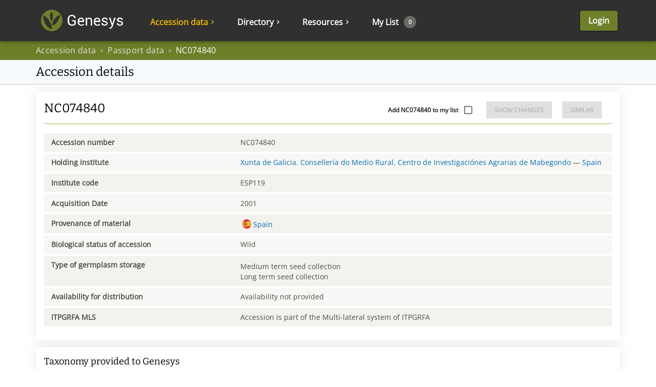

--- FILE ---
content_type: application/javascript; charset=UTF-8
request_url: https://www.genesys-pgr.org/static/19.7ae22e5f0c6982b88df2.js
body_size: 43075
content:
/*! For license information please see 19.7ae22e5f0c6982b88df2.js.LICENSE.txt */
"use strict";(self.__LOADABLE_LOADED_CHUNKS__=self.__LOADABLE_LOADED_CHUNKS__||[]).push([[19],{2190:(e,t,n)=>{n.d(t,{A:()=>A});var r=n(89575),o=n(17502),a=n(14041),i=n(54357),s=n(67647),l=n(13674),c=n(59193),u=n(49556),d=n(9252),p=n(47289),f=n(31085);const m=["className","id"],h=(0,c.Ay)(l.A,{name:"MuiDialogTitle",slot:"Root",overridesResolver:(e,t)=>t.root})({padding:"16px 24px",flex:"0 0 auto"}),A=a.forwardRef(function(e,t){const n=(0,u.b)({props:e,name:"MuiDialogTitle"}),{className:l,id:c}=n,A=(0,o.A)(n,m),v=n,y=(e=>{const{classes:t}=e;return(0,s.A)({root:["root"]},d.t,t)})(v),{titleId:g=c}=a.useContext(p.A);return(0,f.jsx)(h,(0,r.A)({component:"h2",className:(0,i.A)(y.root,l),ownerState:v,ref:t,variant:"h6",id:null!=c?c:g},A))})},2203:(e,t,n)=>{n.d(t,{LX:()=>m,MA:()=>f,_W:()=>h,Lc:()=>y,Ms:()=>g});var r=n(11933),o=n(61508),a=n(51573);const i={m:"margin",p:"padding"},s={t:"Top",r:"Right",b:"Bottom",l:"Left",x:["Left","Right"],y:["Top","Bottom"]},l={marginX:"mx",marginY:"my",paddingX:"px",paddingY:"py"},c=function(e){const t={};return n=>(void 0===t[n]&&(t[n]=e(n)),t[n])}(e=>{if(e.length>2){if(!l[e])return[e];e=l[e]}const[t,n]=e.split(""),r=i[t],o=s[n]||"";return Array.isArray(o)?o.map(e=>r+e):[r+o]}),u=["m","mt","mr","mb","ml","mx","my","margin","marginTop","marginRight","marginBottom","marginLeft","marginX","marginY","marginInline","marginInlineStart","marginInlineEnd","marginBlock","marginBlockStart","marginBlockEnd"],d=["p","pt","pr","pb","pl","px","py","padding","paddingTop","paddingRight","paddingBottom","paddingLeft","paddingX","paddingY","paddingInline","paddingInlineStart","paddingInlineEnd","paddingBlock","paddingBlockStart","paddingBlockEnd"],p=[...u,...d];function f(e,t,n,r){var a;const i=null!=(a=(0,o.Yn)(e,t,!1))?a:n;return"number"==typeof i?e=>"string"==typeof e?e:i*e:Array.isArray(i)?e=>"string"==typeof e?e:i[e]:"function"==typeof i?i:()=>{}}function m(e){return f(e,"spacing",8)}function h(e,t){if("string"==typeof t||null==t)return t;const n=e(Math.abs(t));return t>=0?n:"number"==typeof n?-n:`-${n}`}function A(e,t,n,o){if(-1===t.indexOf(n))return null;const a=function(e,t){return n=>e.reduce((e,r)=>(e[r]=h(t,n),e),{})}(c(n),o),i=e[n];return(0,r.NI)(e,i,a)}function v(e,t){const n=m(e.theme);return Object.keys(e).map(r=>A(e,t,r,n)).reduce(a.A,{})}function y(e){return v(e,u)}function g(e){return v(e,d)}function b(e){return v(e,p)}y.propTypes={},y.filterProps=u,g.propTypes={},g.filterProps=d,b.propTypes={},b.filterProps=p},2662:(e,t,n)=>{n.d(t,{A:()=>o});var r=n(14041);function o({controlled:e,default:t,name:n,state:o="value"}){const{current:a}=r.useRef(void 0!==e),[i,s]=r.useState(t);return[a?e:i,r.useCallback(e=>{a||s(e)},[])]}},3012:(e,t,n)=>{n.d(t,{A:()=>a});var r=n(14041),o=n(8539);const a=function(e=null){const t=r.useContext(o.T);return t&&(n=t,0!==Object.keys(n).length)?t:e;var n}},3134:(e,t,n)=>{n.d(t,{A:()=>s,Q:()=>a});var r=n(89575),o=n(14041);function a(e){if("object"!=typeof e||null===e)return!1;const t=Object.getPrototypeOf(e);return!(null!==t&&t!==Object.prototype&&null!==Object.getPrototypeOf(t)||Symbol.toStringTag in e||Symbol.iterator in e)}function i(e){if(o.isValidElement(e)||!a(e))return e;const t={};return Object.keys(e).forEach(n=>{t[n]=i(e[n])}),t}function s(e,t,n={clone:!0}){const l=n.clone?(0,r.A)({},e):e;return a(e)&&a(t)&&Object.keys(t).forEach(r=>{o.isValidElement(t[r])?l[r]=t[r]:a(t[r])&&Object.prototype.hasOwnProperty.call(e,r)&&a(e[r])?l[r]=s(e[r],t[r],n):n.clone?l[r]=a(t[r])?i(t[r]):t[r]:l[r]=t[r]}),l}},3345:(e,t,n)=>{n.d(t,{A:()=>r});const r=n(4456).A},4400:(e,t,n)=>{n.d(t,{A:()=>i,Z:()=>a});var r=n(86310),o=n(18526);function a(e){return(0,o.Ay)("MuiFormLabel",e)}const i=(0,r.A)("MuiFormLabel",["root","colorSecondary","focused","disabled","error","filled","required","asterisk"])},4456:(e,t,n)=>{n.d(t,{A:()=>o});var r=n(62886);function o(e){if("string"!=typeof e)throw new Error((0,r.A)(7));return e.charAt(0).toUpperCase()+e.slice(1)}},6530:(e,t,n)=>{n.d(t,{A:()=>i});n(14041);var r=n(55013),o=n(12012),a=n(58001);function i(){const e=(0,r.A)(o.A);return e[a.A]||e}},6653:(e,t,n)=>{n.d(t,{A:()=>Y});var r=n(17502),o=n(89575),a=n(14041),i=n(54357),s=n(67647),l=n(24499),c=n(3134),u=n(18526),d=n(48950),p=n(55194),f=n(42254);const m=["ownerState"],h=["variants"],A=["name","slot","skipVariantsResolver","skipSx","overridesResolver"];function v(e){return"ownerState"!==e&&"theme"!==e&&"sx"!==e&&"as"!==e}function y(e,t){return t&&e&&"object"==typeof e&&e.styles&&!e.styles.startsWith("@layer")&&(e.styles=`@layer ${t}{${String(e.styles)}}`),e}const g=(0,p.A)(),b=e=>e?e.charAt(0).toLowerCase()+e.slice(1):e;function x({defaultTheme:e,theme:t,themeId:n}){return r=t,0===Object.keys(r).length?e:t[n]||t;var r}function S(e){return e?(t,n)=>n[e]:null}function w(e,t,n){let{ownerState:a}=t,i=(0,r.A)(t,m);const s="function"==typeof e?e((0,o.A)({ownerState:a},i)):e;if(Array.isArray(s))return s.flatMap(e=>w(e,(0,o.A)({ownerState:a},i),n));if(s&&"object"==typeof s&&Array.isArray(s.variants)){const{variants:e=[]}=s;let t=(0,r.A)(s,h);return e.forEach(e=>{let r=!0;if("function"==typeof e.props?r=e.props((0,o.A)({ownerState:a},i,a)):Object.keys(e.props).forEach(t=>{(null==a?void 0:a[t])!==e.props[t]&&i[t]!==e.props[t]&&(r=!1)}),r){Array.isArray(t)||(t=[t]);const r="function"==typeof e.style?e.style((0,o.A)({ownerState:a},i,a)):e.style;t.push(n?y((0,d.internal_serializeStyles)(r),n):r)}}),t}return n?y((0,d.internal_serializeStyles)(s),n):s}const k=function(e={}){const{themeId:t,defaultTheme:n=g,rootShouldForwardProp:a=v,slotShouldForwardProp:i=v}=e,s=e=>(0,f.A)((0,o.A)({},e,{theme:x((0,o.A)({},e,{defaultTheme:n,themeId:t}))}));return s.__mui_systemSx=!0,(e,l={})=>{(0,d.internal_processStyles)(e,e=>e.filter(e=>!(null!=e&&e.__mui_systemSx)));const{name:u,slot:p,skipVariantsResolver:f,skipSx:m,overridesResolver:h=S(b(p))}=l,y=(0,r.A)(l,A),g=u&&u.startsWith("Mui")||p?"components":"custom",k=void 0!==f?f:p&&"Root"!==p&&"root"!==p||!1,C=m||!1;let R=v;"Root"===p||"root"===p?R=a:p?R=i:function(e){return"string"==typeof e&&e.charCodeAt(0)>96}(e)&&(R=void 0);const E=(0,d.default)(e,(0,o.A)({shouldForwardProp:R,label:undefined},y)),M=e=>"function"==typeof e&&e.__emotion_real!==e||(0,c.Q)(e)?r=>{const a=x({theme:r.theme,defaultTheme:n,themeId:t});return w(e,(0,o.A)({},r,{theme:a}),a.modularCssLayers?g:void 0)}:e,$=(r,...a)=>{let i=M(r);const l=a?a.map(M):[];u&&h&&l.push(e=>{const r=x((0,o.A)({},e,{defaultTheme:n,themeId:t}));if(!r.components||!r.components[u]||!r.components[u].styleOverrides)return null;const a=r.components[u].styleOverrides,i={};return Object.entries(a).forEach(([t,n])=>{i[t]=w(n,(0,o.A)({},e,{theme:r}),r.modularCssLayers?"theme":void 0)}),h(e,i)}),u&&!k&&l.push(e=>{var r;const a=x((0,o.A)({},e,{defaultTheme:n,themeId:t}));return w({variants:null==a||null==(r=a.components)||null==(r=r[u])?void 0:r.variants},(0,o.A)({},e,{theme:a}),a.modularCssLayers?"theme":void 0)}),C||l.push(s);const c=l.length-a.length;if(Array.isArray(r)&&c>0){const e=new Array(c).fill("");i=[...r,...e],i.raw=[...r.raw,...e]}const d=E(i,...l);return e.muiName&&(d.muiName=e.muiName),d};return E.withConfig&&($.withConfig=E.withConfig),$}}(),C=k;var R=n(93086),E=n(29724),M=n(11933),$=n(2203),T=n(31085);const P=["component","direction","spacing","divider","children","className","useFlexGap"],j=(0,p.A)(),O=C("div",{name:"MuiStack",slot:"Root",overridesResolver:(e,t)=>t.root});function I(e){return(0,R.A)({props:e,name:"MuiStack",defaultTheme:j})}function N(e,t){const n=a.Children.toArray(e).filter(Boolean);return n.reduce((e,r,o)=>(e.push(r),o<n.length-1&&e.push(a.cloneElement(t,{key:`separator-${o}`})),e),[])}const z=({ownerState:e,theme:t})=>{let n=(0,o.A)({display:"flex",flexDirection:"column"},(0,M.NI)({theme:t},(0,M.kW)({values:e.direction,breakpoints:t.breakpoints.values}),e=>({flexDirection:e})));if(e.spacing){const r=(0,$.LX)(t),o=Object.keys(t.breakpoints.values).reduce((t,n)=>(("object"==typeof e.spacing&&null!=e.spacing[n]||"object"==typeof e.direction&&null!=e.direction[n])&&(t[n]=!0),t),{}),a=(0,M.kW)({values:e.direction,base:o}),i=(0,M.kW)({values:e.spacing,base:o});"object"==typeof a&&Object.keys(a).forEach((e,t,n)=>{if(!a[e]){const r=t>0?a[n[t-1]]:"column";a[e]=r}});const s=(t,n)=>{return e.useFlexGap?{gap:(0,$._W)(r,t)}:{"& > :not(style):not(style)":{margin:0},"& > :not(style) ~ :not(style)":{[`margin${o=n?a[n]:e.direction,{row:"Left","row-reverse":"Right",column:"Top","column-reverse":"Bottom"}[o]}`]:(0,$._W)(r,t)}};var o};n=(0,c.A)(n,(0,M.NI)({theme:t},i,s))}return n=(0,M.iZ)(t.breakpoints,n),n};var B=n(59193),L=n(49556);const W=function(e={}){const{createStyledComponent:t=O,useThemeProps:n=I,componentName:l="MuiStack"}=e,c=t(z),d=a.forwardRef(function(e,t){const a=n(e),d=(0,E.A)(a),{component:p="div",direction:f="column",spacing:m=0,divider:h,children:A,className:v,useFlexGap:y=!1}=d,g=(0,r.A)(d,P),b={direction:f,spacing:m,useFlexGap:y},x=(0,s.A)({root:["root"]},e=>(0,u.Ay)(l,e),{});return(0,T.jsx)(c,(0,o.A)({as:p,ownerState:b,ref:t,className:(0,i.A)(x.root,v)},g,{children:h?N(A,h):A}))});return d}({createStyledComponent:(0,B.Ay)("div",{name:"MuiStack",slot:"Root",overridesResolver:(e,t)=>t.root}),useThemeProps:e=>(0,L.b)({props:e,name:"MuiStack"})}),F=W;var D=n(13674),_=n(3345);function q(e){return(0,u.Ay)("MuiFormControlLabel",e)}const K=(0,n(86310).A)("MuiFormControlLabel",["root","labelPlacementStart","labelPlacementTop","labelPlacementBottom","disabled","label","error","required","asterisk"]);var H=n(44985);const V=["checked","className","componentsProps","control","disabled","disableTypography","inputRef","label","labelPlacement","name","onChange","required","slotProps","value"],G=(0,B.Ay)("label",{name:"MuiFormControlLabel",slot:"Root",overridesResolver:(e,t)=>{const{ownerState:n}=e;return[{[`& .${K.label}`]:t.label},t.root,t[`labelPlacement${(0,_.A)(n.labelPlacement)}`]]}})(({theme:e,ownerState:t})=>(0,o.A)({display:"inline-flex",alignItems:"center",cursor:"pointer",verticalAlign:"middle",WebkitTapHighlightColor:"transparent",marginLeft:-11,marginRight:16,[`&.${K.disabled}`]:{cursor:"default"}},"start"===t.labelPlacement&&{flexDirection:"row-reverse",marginLeft:16,marginRight:-11},"top"===t.labelPlacement&&{flexDirection:"column-reverse",marginLeft:16},"bottom"===t.labelPlacement&&{flexDirection:"column",marginLeft:16},{[`& .${K.label}`]:{[`&.${K.disabled}`]:{color:(e.vars||e).palette.text.disabled}}})),X=(0,B.Ay)("span",{name:"MuiFormControlLabel",slot:"Asterisk",overridesResolver:(e,t)=>t.asterisk})(({theme:e})=>({[`&.${K.error}`]:{color:(e.vars||e).palette.error.main}})),Y=a.forwardRef(function(e,t){var n,c;const u=(0,L.b)({props:e,name:"MuiFormControlLabel"}),{className:d,componentsProps:p={},control:f,disabled:m,disableTypography:h,label:A,labelPlacement:v="end",required:y,slotProps:g={}}=u,b=(0,r.A)(u,V),x=(0,l.A)(),S=null!=(n=null!=m?m:f.props.disabled)?n:null==x?void 0:x.disabled,w=null!=y?y:f.props.required,k={disabled:S,required:w};["checked","name","onChange","value","inputRef"].forEach(e=>{void 0===f.props[e]&&void 0!==u[e]&&(k[e]=u[e])});const C=(0,H.A)({props:u,muiFormControl:x,states:["error"]}),R=(0,o.A)({},u,{disabled:S,labelPlacement:v,required:w,error:C.error}),E=(e=>{const{classes:t,disabled:n,labelPlacement:r,error:o,required:a}=e,i={root:["root",n&&"disabled",`labelPlacement${(0,_.A)(r)}`,o&&"error",a&&"required"],label:["label",n&&"disabled"],asterisk:["asterisk",o&&"error"]};return(0,s.A)(i,q,t)})(R),M=null!=(c=g.typography)?c:p.typography;let $=A;return null==$||$.type===D.A||h||($=(0,T.jsx)(D.A,(0,o.A)({component:"span"},M,{className:(0,i.A)(E.label,null==M?void 0:M.className),children:$}))),(0,T.jsxs)(G,(0,o.A)({className:(0,i.A)(E.root,d),ownerState:R,ref:t},b,{children:[a.cloneElement(f,k),w?(0,T.jsxs)(F,{display:"block",children:[$,(0,T.jsxs)(X,{ownerState:R,"aria-hidden":!0,className:E.asterisk,children:[" ","*"]})]}):$]}))})},7268:(e,t,n)=>{n.d(t,{A:()=>i,E:()=>a});var r=n(86310),o=n(18526);function a(e){return(0,o.Ay)("MuiSvgIcon",e)}const i=(0,r.A)("MuiSvgIcon",["root","colorPrimary","colorSecondary","colorAction","colorError","colorDisabled","fontSizeInherit","fontSizeSmall","fontSizeMedium","fontSizeLarge"])},9035:(e,t,n)=>{n.d(t,{A:()=>a});n(14041);var r=n(15428),o=n(31085);function a(e){const{styles:t,defaultTheme:n={}}=e,a="function"==typeof t?e=>{return t(null==(r=e)||0===Object.keys(r).length?n:e);var r}:t;return(0,o.jsx)(r.mL,{styles:a})}},9252:(e,t,n)=>{n.d(t,{A:()=>i,t:()=>a});var r=n(86310),o=n(18526);function a(e){return(0,o.Ay)("MuiDialogTitle",e)}const i=(0,r.A)("MuiDialogTitle",["root"])},9566:(e,t,n)=>{n.d(t,{A:()=>r});const r=function(e){return"string"==typeof e}},10115:(e,t,n)=>{n.r(t),n.d(t,{default:()=>r.A,private_createBreakpoints:()=>o.A,unstable_applyStyles:()=>a.A});var r=n(55194),o=n(79719),a=n(82609)},10984:(e,t,n)=>{var r=n(4293);t.X4=f,t.e$=m,t.tL=A,t.eM=function(e,t){const n=p(e),r=p(t);return(Math.max(n,r)+.05)/(Math.min(n,r)+.05)},t.a=h;var o=r(n(91471)),a=r(n(87717));function i(e,t=0,n=1){return(0,a.default)(e,t,n)}function s(e){e=e.slice(1);const t=new RegExp(`.{1,${e.length>=6?2:1}}`,"g");let n=e.match(t);return n&&1===n[0].length&&(n=n.map(e=>e+e)),n?`rgb${4===n.length?"a":""}(${n.map((e,t)=>t<3?parseInt(e,16):Math.round(parseInt(e,16)/255*1e3)/1e3).join(", ")})`:""}function l(e){if(e.type)return e;if("#"===e.charAt(0))return l(s(e));const t=e.indexOf("("),n=e.substring(0,t);if(-1===["rgb","rgba","hsl","hsla","color"].indexOf(n))throw new Error((0,o.default)(9,e));let r,a=e.substring(t+1,e.length-1);if("color"===n){if(a=a.split(" "),r=a.shift(),4===a.length&&"/"===a[3].charAt(0)&&(a[3]=a[3].slice(1)),-1===["srgb","display-p3","a98-rgb","prophoto-rgb","rec-2020"].indexOf(r))throw new Error((0,o.default)(10,r))}else a=a.split(",");return a=a.map(e=>parseFloat(e)),{type:n,values:a,colorSpace:r}}const c=e=>{const t=l(e);return t.values.slice(0,3).map((e,n)=>-1!==t.type.indexOf("hsl")&&0!==n?`${e}%`:e).join(" ")};function u(e){const{type:t,colorSpace:n}=e;let{values:r}=e;return-1!==t.indexOf("rgb")?r=r.map((e,t)=>t<3?parseInt(e,10):e):-1!==t.indexOf("hsl")&&(r[1]=`${r[1]}%`,r[2]=`${r[2]}%`),r=-1!==t.indexOf("color")?`${n} ${r.join(" ")}`:`${r.join(", ")}`,`${t}(${r})`}function d(e){e=l(e);const{values:t}=e,n=t[0],r=t[1]/100,o=t[2]/100,a=r*Math.min(o,1-o),i=(e,t=(e+n/30)%12)=>o-a*Math.max(Math.min(t-3,9-t,1),-1);let s="rgb";const c=[Math.round(255*i(0)),Math.round(255*i(8)),Math.round(255*i(4))];return"hsla"===e.type&&(s+="a",c.push(t[3])),u({type:s,values:c})}function p(e){let t="hsl"===(e=l(e)).type||"hsla"===e.type?l(d(e)).values:e.values;return t=t.map(t=>("color"!==e.type&&(t/=255),t<=.03928?t/12.92:((t+.055)/1.055)**2.4)),Number((.2126*t[0]+.7152*t[1]+.0722*t[2]).toFixed(3))}function f(e,t){return e=l(e),t=i(t),"rgb"!==e.type&&"hsl"!==e.type||(e.type+="a"),"color"===e.type?e.values[3]=`/${t}`:e.values[3]=t,u(e)}function m(e,t){if(e=l(e),t=i(t),-1!==e.type.indexOf("hsl"))e.values[2]*=1-t;else if(-1!==e.type.indexOf("rgb")||-1!==e.type.indexOf("color"))for(let n=0;n<3;n+=1)e.values[n]*=1-t;return u(e)}function h(e,t){if(e=l(e),t=i(t),-1!==e.type.indexOf("hsl"))e.values[2]+=(100-e.values[2])*t;else if(-1!==e.type.indexOf("rgb"))for(let n=0;n<3;n+=1)e.values[n]+=(255-e.values[n])*t;else if(-1!==e.type.indexOf("color"))for(let n=0;n<3;n+=1)e.values[n]+=(1-e.values[n])*t;return u(e)}function A(e,t=.15){return p(e)>.5?m(e,t):h(e,t)}},11610:(e,t,n)=>{n.d(t,{A:()=>v});var r=n(17502),o=n(89575),a=n(14041),i=n(54357),s=n(67647),l=n(59193),c=n(49556),u=n(86310),d=n(18526);function p(e){return(0,d.Ay)("MuiDialogContent",e)}(0,u.A)("MuiDialogContent",["root","dividers"]);var f=n(9252),m=n(31085);const h=["className","dividers"],A=(0,l.Ay)("div",{name:"MuiDialogContent",slot:"Root",overridesResolver:(e,t)=>{const{ownerState:n}=e;return[t.root,n.dividers&&t.dividers]}})(({theme:e,ownerState:t})=>(0,o.A)({flex:"1 1 auto",WebkitOverflowScrolling:"touch",overflowY:"auto",padding:"20px 24px"},t.dividers?{padding:"16px 24px",borderTop:`1px solid ${(e.vars||e).palette.divider}`,borderBottom:`1px solid ${(e.vars||e).palette.divider}`}:{[`.${f.A.root} + &`]:{paddingTop:0}})),v=a.forwardRef(function(e,t){const n=(0,c.b)({props:e,name:"MuiDialogContent"}),{className:a,dividers:l=!1}=n,u=(0,r.A)(n,h),d=(0,o.A)({},n,{dividers:l}),f=(e=>{const{classes:t,dividers:n}=e,r={root:["root",n&&"dividers"]};return(0,s.A)(r,p,t)})(d);return(0,m.jsx)(A,(0,o.A)({className:(0,i.A)(f.root,a),ownerState:d,ref:t},u))})},11755:(e,t,n)=>{n.d(t,{A:()=>x});var r=n(17502),o=n(89575),a=n(14041),i=n(54357),s=n(67647),l=n(3345),c=n(59193),u=n(80285),d=n(37358),p=n(24499),f=n(84876),m=n(86310),h=n(18526);function A(e){return(0,h.Ay)("PrivateSwitchBase",e)}(0,m.A)("PrivateSwitchBase",["root","checked","disabled","input","edgeStart","edgeEnd"]);var v=n(31085);const y=["autoFocus","checked","checkedIcon","className","defaultChecked","disabled","disableFocusRipple","edge","icon","id","inputProps","inputRef","name","onBlur","onChange","onFocus","readOnly","required","tabIndex","type","value"],g=(0,c.Ay)(f.A,{name:"MuiSwitchBase"})(({ownerState:e})=>(0,o.A)({padding:9,borderRadius:"50%"},"start"===e.edge&&{marginLeft:"small"===e.size?-3:-12},"end"===e.edge&&{marginRight:"small"===e.size?-3:-12})),b=(0,c.Ay)("input",{name:"MuiSwitchBase",shouldForwardProp:u.A})({cursor:"inherit",position:"absolute",opacity:0,width:"100%",height:"100%",top:0,left:0,margin:0,padding:0,zIndex:1}),x=a.forwardRef(function(e,t){const{autoFocus:n,checked:a,checkedIcon:c,className:u,defaultChecked:f,disabled:m,disableFocusRipple:h=!1,edge:x=!1,icon:S,id:w,inputProps:k,inputRef:C,name:R,onBlur:E,onChange:M,onFocus:$,readOnly:T,required:P=!1,tabIndex:j,type:O,value:I}=e,N=(0,r.A)(e,y),[z,B]=(0,d.A)({controlled:a,default:Boolean(f),name:"SwitchBase",state:"checked"}),L=(0,p.A)();let W=m;L&&void 0===W&&(W=L.disabled);const F="checkbox"===O||"radio"===O,D=(0,o.A)({},e,{checked:z,disabled:W,disableFocusRipple:h,edge:x}),_=(e=>{const{classes:t,checked:n,disabled:r,edge:o}=e,a={root:["root",n&&"checked",r&&"disabled",o&&`edge${(0,l.A)(o)}`],input:["input"]};return(0,s.A)(a,A,t)})(D);return(0,v.jsxs)(g,(0,o.A)({component:"span",className:(0,i.A)(_.root,u),centerRipple:!0,focusRipple:!h,disabled:W,tabIndex:null,role:void 0,onFocus:e=>{$&&$(e),L&&L.onFocus&&L.onFocus(e)},onBlur:e=>{E&&E(e),L&&L.onBlur&&L.onBlur(e)},ownerState:D,ref:t},N,{children:[(0,v.jsx)(b,(0,o.A)({autoFocus:n,checked:a,defaultChecked:f,className:_.input,disabled:W,id:F?w:void 0,name:R,onChange:e=>{if(e.nativeEvent.defaultPrevented)return;const t=e.target.checked;B(t),M&&M(e,t)},readOnly:T,ref:C,required:P,ownerState:D,tabIndex:j,type:O},"checkbox"===O&&void 0===I?{}:{value:I},k)),z?c:S]}))})},11758:(e,t,n)=>{function r(e){return null!=e&&!(Array.isArray(e)&&0===e.length)}function o(e,t=!1){return e&&(r(e.value)&&""!==e.value||t&&r(e.defaultValue)&&""!==e.defaultValue)}function a(e){return e.startAdornment}n.d(t,{gr:()=>a,lq:()=>o})},11933:(e,t,n)=>{n.d(t,{EU:()=>s,NI:()=>i,iZ:()=>c,kW:()=>u,vf:()=>l,zu:()=>o});var r=n(3134);const o={xs:0,sm:600,md:900,lg:1200,xl:1536},a={keys:["xs","sm","md","lg","xl"],up:e=>`@media (min-width:${o[e]}px)`};function i(e,t,n){const r=e.theme||{};if(Array.isArray(t)){const e=r.breakpoints||a;return t.reduce((r,o,a)=>(r[e.up(e.keys[a])]=n(t[a]),r),{})}if("object"==typeof t){const e=r.breakpoints||a;return Object.keys(t).reduce((r,a)=>{if(-1!==Object.keys(e.values||o).indexOf(a)){r[e.up(a)]=n(t[a],a)}else{const e=a;r[e]=t[e]}return r},{})}return n(t)}function s(e={}){var t;return(null==(t=e.keys)?void 0:t.reduce((t,n)=>(t[e.up(n)]={},t),{}))||{}}function l(e,t){return e.reduce((e,t)=>{const n=e[t];return(!n||0===Object.keys(n).length)&&delete e[t],e},t)}function c(e,...t){const n=s(e),o=[n,...t].reduce((e,t)=>(0,r.A)(e,t),{});return l(Object.keys(n),o)}function u({values:e,breakpoints:t,base:n}){const r=n||function(e,t){if("object"!=typeof e)return{};const n={},r=Object.keys(t);return Array.isArray(e)?r.forEach((t,r)=>{r<e.length&&(n[t]=!0)}):r.forEach(t=>{null!=e[t]&&(n[t]=!0)}),n}(e,t),o=Object.keys(r);if(0===o.length)return e;let a;return o.reduce((t,n,r)=>(Array.isArray(e)?(t[n]=null!=e[r]?e[r]:e[a],a=r):"object"==typeof e?(t[n]=null!=e[n]?e[n]:e[a],a=n):t[n]=e,t),{})}},12012:(e,t,n)=>{n.d(t,{A:()=>r});const r=(0,n(67117).A)()},13674:(e,t,n)=>{n.d(t,{A:()=>b});var r=n(17502),o=n(89575),a=n(14041),i=n(54357),s=n(29724),l=n(67647),c=n(59193),u=n(49556),d=n(3345),p=n(86310),f=n(18526);function m(e){return(0,f.Ay)("MuiTypography",e)}(0,p.A)("MuiTypography",["root","h1","h2","h3","h4","h5","h6","subtitle1","subtitle2","body1","body2","inherit","button","caption","overline","alignLeft","alignRight","alignCenter","alignJustify","noWrap","gutterBottom","paragraph"]);var h=n(31085);const A=["align","className","component","gutterBottom","noWrap","paragraph","variant","variantMapping"],v=(0,c.Ay)("span",{name:"MuiTypography",slot:"Root",overridesResolver:(e,t)=>{const{ownerState:n}=e;return[t.root,n.variant&&t[n.variant],"inherit"!==n.align&&t[`align${(0,d.A)(n.align)}`],n.noWrap&&t.noWrap,n.gutterBottom&&t.gutterBottom,n.paragraph&&t.paragraph]}})(({theme:e,ownerState:t})=>(0,o.A)({margin:0},"inherit"===t.variant&&{font:"inherit"},"inherit"!==t.variant&&e.typography[t.variant],"inherit"!==t.align&&{textAlign:t.align},t.noWrap&&{overflow:"hidden",textOverflow:"ellipsis",whiteSpace:"nowrap"},t.gutterBottom&&{marginBottom:"0.35em"},t.paragraph&&{marginBottom:16})),y={h1:"h1",h2:"h2",h3:"h3",h4:"h4",h5:"h5",h6:"h6",subtitle1:"h6",subtitle2:"h6",body1:"p",body2:"p",inherit:"p"},g={primary:"primary.main",textPrimary:"text.primary",secondary:"secondary.main",textSecondary:"text.secondary",error:"error.main"},b=a.forwardRef(function(e,t){const n=(0,u.b)({props:e,name:"MuiTypography"}),a=(e=>g[e]||e)(n.color),c=(0,s.A)((0,o.A)({},n,{color:a})),{align:p="inherit",className:f,component:b,gutterBottom:x=!1,noWrap:S=!1,paragraph:w=!1,variant:k="body1",variantMapping:C=y}=c,R=(0,r.A)(c,A),E=(0,o.A)({},c,{align:p,color:a,className:f,component:b,gutterBottom:x,noWrap:S,paragraph:w,variant:k,variantMapping:C}),M=b||(w?"p":C[k]||y[k])||"span",$=(e=>{const{align:t,gutterBottom:n,noWrap:r,paragraph:o,variant:a,classes:i}=e,s={root:["root",a,"inherit"!==e.align&&`align${(0,d.A)(t)}`,n&&"gutterBottom",r&&"noWrap",o&&"paragraph"]};return(0,l.A)(s,m,i)})(E);return(0,h.jsx)(v,(0,o.A)({as:M,ref:t,ownerState:E,className:(0,i.A)($.root,f)},R))})},14931:(e,t,n)=>{n.d(t,{A:()=>r});const r=n(64714).A},15674:(e,t,n)=>{n.d(t,{A:()=>y});var r,o=n(17502),a=n(89575),i=n(14041),s=n(54357),l=n(67647),c=n(44985),u=n(24499),d=n(59193),p=n(3345),f=n(33560),m=n(49556),h=n(31085);const A=["children","className","component","disabled","error","filled","focused","margin","required","variant"],v=(0,d.Ay)("p",{name:"MuiFormHelperText",slot:"Root",overridesResolver:(e,t)=>{const{ownerState:n}=e;return[t.root,n.size&&t[`size${(0,p.A)(n.size)}`],n.contained&&t.contained,n.filled&&t.filled]}})(({theme:e,ownerState:t})=>(0,a.A)({color:(e.vars||e).palette.text.secondary},e.typography.caption,{textAlign:"left",marginTop:3,marginRight:0,marginBottom:0,marginLeft:0,[`&.${f.A.disabled}`]:{color:(e.vars||e).palette.text.disabled},[`&.${f.A.error}`]:{color:(e.vars||e).palette.error.main}},"small"===t.size&&{marginTop:4},t.contained&&{marginLeft:14,marginRight:14})),y=i.forwardRef(function(e,t){const n=(0,m.b)({props:e,name:"MuiFormHelperText"}),{children:i,className:d,component:y="p"}=n,g=(0,o.A)(n,A),b=(0,u.A)(),x=(0,c.A)({props:n,muiFormControl:b,states:["variant","size","disabled","error","filled","focused","required"]}),S=(0,a.A)({},n,{component:y,contained:"filled"===x.variant||"outlined"===x.variant,variant:x.variant,size:x.size,disabled:x.disabled,error:x.error,filled:x.filled,focused:x.focused,required:x.required}),w=(e=>{const{classes:t,contained:n,size:r,disabled:o,error:a,filled:i,focused:s,required:c}=e,u={root:["root",o&&"disabled",a&&"error",r&&`size${(0,p.A)(r)}`,n&&"contained",s&&"focused",i&&"filled",c&&"required"]};return(0,l.A)(u,f.h,t)})(S);return(0,h.jsx)(v,(0,a.A)({as:y,ownerState:S,className:(0,s.A)(w.root,d),ref:t},g,{children:" "===i?r||(r=(0,h.jsx)("span",{className:"notranslate",children:"​"})):i}))})},16559:(e,t,n)=>{var r=n(4293);t.A=void 0;var o=r(n(80369)),a=n(31085);t.A=(0,o.default)((0,a.jsx)("path",{d:"M12 2C6.48 2 2 6.48 2 12s4.48 10 10 10 10-4.48 10-10S17.52 2 12 2m0 4c1.93 0 3.5 1.57 3.5 3.5S13.93 13 12 13s-3.5-1.57-3.5-3.5S10.07 6 12 6m0 14c-2.03 0-4.43-.82-6.14-2.88C7.55 15.8 9.68 15 12 15s4.45.8 6.14 2.12C16.43 19.18 14.03 20 12 20"}),"AccountCircle")},17091:(e,t,n)=>{n.r(t),n.d(t,{capitalize:()=>o.A,createChainedFunction:()=>a.A,createSvgIcon:()=>i.A,debounce:()=>s.A,deprecatedPropType:()=>l,isMuiElement:()=>c.A,ownerDocument:()=>u.A,ownerWindow:()=>d.A,requirePropFactory:()=>p,setRef:()=>f,unstable_ClassNameGenerator:()=>x,unstable_useEnhancedEffect:()=>m.A,unstable_useId:()=>h.A,unsupportedProp:()=>A,useControlled:()=>v.A,useEventCallback:()=>y.A,useForkRef:()=>g.A,useIsFocusVisible:()=>b.A});var r=n(64636),o=n(3345),a=n(57855),i=n(49293),s=n(22180);const l=function(e,t){return()=>null};var c=n(68300),u=n(81889),d=n(24720);const p=function(e,t){return()=>null};const f=n(89374).A;var m=n(14931),h=n(81141);const A=function(e,t,n,r,o){return null};var v=n(37358),y=n(56113),g=n(42787),b=n(53858);const x={configure:e=>{r.A.configure(e)}}},18526:(e,t,n)=>{n.d(t,{Ay:()=>a});var r=n(64636);const o={active:"active",checked:"checked",completed:"completed",disabled:"disabled",error:"error",expanded:"expanded",focused:"focused",focusVisible:"focusVisible",open:"open",readOnly:"readOnly",required:"required",selected:"selected"};function a(e,t,n="Mui"){const a=o[t];return a?`${n}-${a}`:`${r.A.generate(e)}-${t}`}},21598:(e,t,n)=>{n.d(t,{A:()=>w});var r=n(17502),o=n(89575),a=n(14041),i=n(54357),s=n(67647),l=n(10984),c=n(3345),u=n(11755),d=n(59193),p=n(49556),f=n(86310),m=n(18526);function h(e){return(0,m.Ay)("MuiSwitch",e)}const A=(0,f.A)("MuiSwitch",["root","edgeStart","edgeEnd","switchBase","colorPrimary","colorSecondary","sizeSmall","sizeMedium","checked","disabled","input","thumb","track"]);var v=n(31085);const y=["className","color","edge","size","sx"],g=(0,d.Ay)("span",{name:"MuiSwitch",slot:"Root",overridesResolver:(e,t)=>{const{ownerState:n}=e;return[t.root,n.edge&&t[`edge${(0,c.A)(n.edge)}`],t[`size${(0,c.A)(n.size)}`]]}})({display:"inline-flex",width:58,height:38,overflow:"hidden",padding:12,boxSizing:"border-box",position:"relative",flexShrink:0,zIndex:0,verticalAlign:"middle","@media print":{colorAdjust:"exact"},variants:[{props:{edge:"start"},style:{marginLeft:-8}},{props:{edge:"end"},style:{marginRight:-8}},{props:{size:"small"},style:{width:40,height:24,padding:7,[`& .${A.thumb}`]:{width:16,height:16},[`& .${A.switchBase}`]:{padding:4,[`&.${A.checked}`]:{transform:"translateX(16px)"}}}}]}),b=(0,d.Ay)(u.A,{name:"MuiSwitch",slot:"SwitchBase",overridesResolver:(e,t)=>{const{ownerState:n}=e;return[t.switchBase,{[`& .${A.input}`]:t.input},"default"!==n.color&&t[`color${(0,c.A)(n.color)}`]]}})(({theme:e})=>({position:"absolute",top:0,left:0,zIndex:1,color:e.vars?e.vars.palette.Switch.defaultColor:`${"light"===e.palette.mode?e.palette.common.white:e.palette.grey[300]}`,transition:e.transitions.create(["left","transform"],{duration:e.transitions.duration.shortest}),[`&.${A.checked}`]:{transform:"translateX(20px)"},[`&.${A.disabled}`]:{color:e.vars?e.vars.palette.Switch.defaultDisabledColor:`${"light"===e.palette.mode?e.palette.grey[100]:e.palette.grey[600]}`},[`&.${A.checked} + .${A.track}`]:{opacity:.5},[`&.${A.disabled} + .${A.track}`]:{opacity:e.vars?e.vars.opacity.switchTrackDisabled:""+("light"===e.palette.mode?.12:.2)},[`& .${A.input}`]:{left:"-100%",width:"300%"}}),({theme:e})=>({"&:hover":{backgroundColor:e.vars?`rgba(${e.vars.palette.action.activeChannel} / ${e.vars.palette.action.hoverOpacity})`:(0,l.X4)(e.palette.action.active,e.palette.action.hoverOpacity),"@media (hover: none)":{backgroundColor:"transparent"}},variants:[...Object.entries(e.palette).filter(([,e])=>e.main&&e.light).map(([t])=>({props:{color:t},style:{[`&.${A.checked}`]:{color:(e.vars||e).palette[t].main,"&:hover":{backgroundColor:e.vars?`rgba(${e.vars.palette[t].mainChannel} / ${e.vars.palette.action.hoverOpacity})`:(0,l.X4)(e.palette[t].main,e.palette.action.hoverOpacity),"@media (hover: none)":{backgroundColor:"transparent"}},[`&.${A.disabled}`]:{color:e.vars?e.vars.palette.Switch[`${t}DisabledColor`]:`${"light"===e.palette.mode?(0,l.a)(e.palette[t].main,.62):(0,l.e$)(e.palette[t].main,.55)}`}},[`&.${A.checked} + .${A.track}`]:{backgroundColor:(e.vars||e).palette[t].main}}}))]})),x=(0,d.Ay)("span",{name:"MuiSwitch",slot:"Track",overridesResolver:(e,t)=>t.track})(({theme:e})=>({height:"100%",width:"100%",borderRadius:7,zIndex:-1,transition:e.transitions.create(["opacity","background-color"],{duration:e.transitions.duration.shortest}),backgroundColor:e.vars?e.vars.palette.common.onBackground:`${"light"===e.palette.mode?e.palette.common.black:e.palette.common.white}`,opacity:e.vars?e.vars.opacity.switchTrack:""+("light"===e.palette.mode?.38:.3)})),S=(0,d.Ay)("span",{name:"MuiSwitch",slot:"Thumb",overridesResolver:(e,t)=>t.thumb})(({theme:e})=>({boxShadow:(e.vars||e).shadows[1],backgroundColor:"currentColor",width:20,height:20,borderRadius:"50%"})),w=a.forwardRef(function(e,t){const n=(0,p.b)({props:e,name:"MuiSwitch"}),{className:a,color:l="primary",edge:u=!1,size:d="medium",sx:f}=n,m=(0,r.A)(n,y),A=(0,o.A)({},n,{color:l,edge:u,size:d}),w=(e=>{const{classes:t,edge:n,size:r,color:a,checked:i,disabled:l}=e,u={root:["root",n&&`edge${(0,c.A)(n)}`,`size${(0,c.A)(r)}`],switchBase:["switchBase",`color${(0,c.A)(a)}`,i&&"checked",l&&"disabled"],thumb:["thumb"],track:["track"],input:["input"]},d=(0,s.A)(u,h,t);return(0,o.A)({},t,d)})(A),k=(0,v.jsx)(S,{className:w.thumb,ownerState:A});return(0,v.jsxs)(g,{className:(0,i.A)(w.root,a),sx:f,ownerState:A,children:[(0,v.jsx)(b,(0,o.A)({type:"checkbox",icon:k,checkedIcon:k,ref:t,ownerState:A},m,{classes:(0,o.A)({},w,{root:w.switchBase})})),(0,v.jsx)(x,{className:w.track,ownerState:A})]})})},22180:(e,t,n)=>{n.d(t,{A:()=>r});const r=n(97254).A},23432:(e,t,n)=>{n.d(t,{A:()=>v});var r=n(17502),o=n(89575),a=n(14041),i=n(54357),s=n(67647),l=n(59193),c=n(49556),u=n(66576),d=n(86310),p=n(18526);function f(e){return(0,p.Ay)("MuiBackdrop",e)}(0,d.A)("MuiBackdrop",["root","invisible"]);var m=n(31085);const h=["children","className","component","components","componentsProps","invisible","open","slotProps","slots","TransitionComponent","transitionDuration"],A=(0,l.Ay)("div",{name:"MuiBackdrop",slot:"Root",overridesResolver:(e,t)=>{const{ownerState:n}=e;return[t.root,n.invisible&&t.invisible]}})(({ownerState:e})=>(0,o.A)({position:"fixed",display:"flex",alignItems:"center",justifyContent:"center",right:0,bottom:0,top:0,left:0,backgroundColor:"rgba(0, 0, 0, 0.5)",WebkitTapHighlightColor:"transparent"},e.invisible&&{backgroundColor:"transparent"})),v=a.forwardRef(function(e,t){var n,a,l;const d=(0,c.b)({props:e,name:"MuiBackdrop"}),{children:p,className:v,component:y="div",components:g={},componentsProps:b={},invisible:x=!1,open:S,slotProps:w={},slots:k={},TransitionComponent:C=u.A,transitionDuration:R}=d,E=(0,r.A)(d,h),M=(0,o.A)({},d,{component:y,invisible:x}),$=(e=>{const{classes:t,invisible:n}=e,r={root:["root",n&&"invisible"]};return(0,s.A)(r,f,t)})(M),T=null!=(n=w.root)?n:b.root;return(0,m.jsx)(C,(0,o.A)({in:S,timeout:R},E,{children:(0,m.jsx)(A,(0,o.A)({"aria-hidden":!0},T,{as:null!=(a=null!=(l=k.root)?l:g.Root)?a:y,className:(0,i.A)($.root,v,null==T?void 0:T.className),ownerState:(0,o.A)({},M,null==T?void 0:T.ownerState),classes:$,ref:t,children:p}))}))})},23976:(e,t,n)=>{n.r(t),n.d(t,{default:()=>r.A});var r=n(4456)},24499:(e,t,n)=>{n.d(t,{A:()=>a});var r=n(14041),o=n(77963);function a(){return r.useContext(o.A)}},24720:(e,t,n)=>{n.d(t,{A:()=>r});const r=n(26710).A},26117:(e,t,n)=>{n.d(t,{A:()=>u,I:()=>c});var r=n(89575),o=n(17502),a=n(14041),i=n(31085);const s=["value"],l=a.createContext();const c=()=>{const e=a.useContext(l);return null!=e&&e},u=function(e){let{value:t}=e,n=(0,o.A)(e,s);return(0,i.jsx)(l.Provider,(0,r.A)({value:null==t||t},n))}},26710:(e,t,n)=>{n.d(t,{A:()=>o});var r=n(28862);function o(e){return(0,r.A)(e).defaultView||window}},27449:(e,t)=>{var n=Symbol.for("react.transitional.element"),r=Symbol.for("react.portal"),o=Symbol.for("react.fragment"),a=Symbol.for("react.strict_mode"),i=Symbol.for("react.profiler"),s=Symbol.for("react.consumer"),l=Symbol.for("react.context"),c=Symbol.for("react.forward_ref"),u=Symbol.for("react.suspense"),d=Symbol.for("react.suspense_list"),p=Symbol.for("react.memo"),f=Symbol.for("react.lazy"),m=Symbol.for("react.view_transition"),h=Symbol.for("react.client.reference");function A(e){if("object"==typeof e&&null!==e){var t=e.$$typeof;switch(t){case n:switch(e=e.type){case o:case i:case a:case u:case d:case m:return e;default:switch(e=e&&e.$$typeof){case l:case c:case f:case p:case s:return e;default:return t}}case r:return t}}}t.vM=c,t.lD=p},28819:(e,t,n)=>{n.d(t,{A:()=>g});var r=n(17502),o=n(89575),a=n(14041),i=n(9394);function s(e={}){const{baseClasses:t,newClasses:n,Component:r}=e;if(!n)return t;const a=(0,o.A)({},t);return Object.keys(n).forEach(e=>{n[e]&&(a[e]=`${t[e]} ${n[e]}`)}),a}const l={set:(e,t,n,r)=>{let o=e.get(t);o||(o=new Map,e.set(t,o)),o.set(n,r)},get:(e,t,n)=>{const r=e.get(t);return r?r.get(n):void 0},delete:(e,t,n)=>{e.get(t).delete(n)}};var c=n(74391),u=n(92039);let d=-1e9;var p=n(3134),f=n(4456);const m=["variant"];function h(e){return 0===e.length}function A(e){const t="function"==typeof e;return{create:(n,a)=>{let i;try{i=t?e(n):e}catch(e){throw e}if(!a||!n.components||!n.components[a]||!n.components[a].styleOverrides&&!n.components[a].variants)return i;const s=n.components[a].styleOverrides||{},l=n.components[a].variants||[],c=(0,o.A)({},i);return Object.keys(s).forEach(e=>{c[e]=(0,p.A)(c[e]||{},s[e])}),l.forEach(e=>{const t=function(e){const{variant:t}=e,n=(0,r.A)(e,m);let o=t||"";return Object.keys(n).sort().forEach(t=>{o+="color"===t?h(o)?e[t]:(0,f.A)(e[t]):`${h(o)?t:(0,f.A)(t)}${(0,f.A)(e[t].toString())}`}),o}(e.props);c[t]=(0,p.A)(c[t]||{},e.style)}),c},options:{}}}const v={},y=["name","classNamePrefix","Component","defaultTheme"];function g(e,t={}){const{name:n,classNamePrefix:p,Component:f,defaultTheme:m=v}=t,h=(0,r.A)(t,y),g=A(e),b=n||p||"makeStyles";g.options={index:(d+=1,d),name:n,meta:b,classNamePrefix:b};return(e={})=>{const t=(0,c.A)()||m,r=(0,o.A)({},a.useContext(u.si),h),d=a.useRef(),p=a.useRef();!function(e,t){const n=a.useRef([]);let r;const o=a.useMemo(()=>({}),t);n.current!==o&&(n.current=o,r=e()),a.useEffect(()=>()=>{r&&r()},[o])}(()=>{const a={name:n,state:{},stylesCreator:g,stylesOptions:r,theme:t};return function({state:e,theme:t,stylesOptions:n,stylesCreator:r,name:a},c){if(n.disableGeneration)return;let u=l.get(n.sheetsManager,r,t);u||(u={refs:0,staticSheet:null,dynamicStyles:null},l.set(n.sheetsManager,r,t,u));const d=(0,o.A)({},r.options,n,{theme:t,flip:"boolean"==typeof n.flip?n.flip:"rtl"===t.direction});d.generateId=d.serverGenerateClassName||d.generateClassName;const p=n.sheetsRegistry;if(0===u.refs){let e;n.sheetsCache&&(e=l.get(n.sheetsCache,r,t));const s=r.create(t,a);e||(e=n.jss.createStyleSheet(s,(0,o.A)({link:!1},d)),e.attach(),n.sheetsCache&&l.set(n.sheetsCache,r,t,e)),p&&p.add(e),u.staticSheet=e,u.dynamicStyles=(0,i.ih)(s)}if(u.dynamicStyles){const t=n.jss.createStyleSheet(u.dynamicStyles,(0,o.A)({link:!0},d));t.update(c),t.attach(),e.dynamicSheet=t,e.classes=s({baseClasses:u.staticSheet.classes,newClasses:t.classes}),p&&p.add(t)}else e.classes=u.staticSheet.classes;u.refs+=1}(a,e),p.current=!1,d.current=a,()=>{!function({state:e,theme:t,stylesOptions:n,stylesCreator:r}){if(n.disableGeneration)return;const o=l.get(n.sheetsManager,r,t);o.refs-=1;const a=n.sheetsRegistry;0===o.refs&&(l.delete(n.sheetsManager,r,t),n.jss.removeStyleSheet(o.staticSheet),a&&a.remove(o.staticSheet)),e.dynamicSheet&&(n.jss.removeStyleSheet(e.dynamicSheet),a&&a.remove(e.dynamicSheet))}(a)}},[t,g]),a.useEffect(()=>{p.current&&function({state:e},t){e.dynamicSheet&&e.dynamicSheet.update(t)}(d.current,e),p.current=!0});const A=function({state:e,stylesOptions:t},n,r){if(t.disableGeneration)return n||{};e.cacheClasses||(e.cacheClasses={value:null,lastProp:null,lastJSS:{}});let o=!1;return e.classes!==e.cacheClasses.lastJSS&&(e.cacheClasses.lastJSS=e.classes,o=!0),n!==e.cacheClasses.lastProp&&(e.cacheClasses.lastProp=n,o=!0),o&&(e.cacheClasses.value=s({baseClasses:e.cacheClasses.lastJSS,newClasses:n,Component:r})),e.cacheClasses.value}(d.current,e.classes,f);return A}}},28862:(e,t,n)=>{function r(e){return e&&e.ownerDocument||document}n.d(t,{A:()=>r})},28943:(e,t,n)=>{n.d(t,{A:()=>I});var r=n(2203),o=n(61508),a=n(51573);const i=function(...e){const t=e.reduce((e,t)=>(t.filterProps.forEach(n=>{e[n]=t}),e),{}),n=e=>Object.keys(e).reduce((n,r)=>t[r]?(0,a.A)(n,t[r](e)):n,{});return n.propTypes={},n.filterProps=e.reduce((e,t)=>e.concat(t.filterProps),[]),n};var s=n(11933);function l(e){return"number"!=typeof e?e:`${e}px solid`}function c(e,t){return(0,o.Ay)({prop:e,themeKey:"borders",transform:t})}const u=c("border",l),d=c("borderTop",l),p=c("borderRight",l),f=c("borderBottom",l),m=c("borderLeft",l),h=c("borderColor"),A=c("borderTopColor"),v=c("borderRightColor"),y=c("borderBottomColor"),g=c("borderLeftColor"),b=c("outline",l),x=c("outlineColor"),S=e=>{if(void 0!==e.borderRadius&&null!==e.borderRadius){const t=(0,r.MA)(e.theme,"shape.borderRadius",4,"borderRadius"),n=e=>({borderRadius:(0,r._W)(t,e)});return(0,s.NI)(e,e.borderRadius,n)}return null};S.propTypes={},S.filterProps=["borderRadius"];i(u,d,p,f,m,h,A,v,y,g,S,b,x);const w=e=>{if(void 0!==e.gap&&null!==e.gap){const t=(0,r.MA)(e.theme,"spacing",8,"gap"),n=e=>({gap:(0,r._W)(t,e)});return(0,s.NI)(e,e.gap,n)}return null};w.propTypes={},w.filterProps=["gap"];const k=e=>{if(void 0!==e.columnGap&&null!==e.columnGap){const t=(0,r.MA)(e.theme,"spacing",8,"columnGap"),n=e=>({columnGap:(0,r._W)(t,e)});return(0,s.NI)(e,e.columnGap,n)}return null};k.propTypes={},k.filterProps=["columnGap"];const C=e=>{if(void 0!==e.rowGap&&null!==e.rowGap){const t=(0,r.MA)(e.theme,"spacing",8,"rowGap"),n=e=>({rowGap:(0,r._W)(t,e)});return(0,s.NI)(e,e.rowGap,n)}return null};C.propTypes={},C.filterProps=["rowGap"];i(w,k,C,(0,o.Ay)({prop:"gridColumn"}),(0,o.Ay)({prop:"gridRow"}),(0,o.Ay)({prop:"gridAutoFlow"}),(0,o.Ay)({prop:"gridAutoColumns"}),(0,o.Ay)({prop:"gridAutoRows"}),(0,o.Ay)({prop:"gridTemplateColumns"}),(0,o.Ay)({prop:"gridTemplateRows"}),(0,o.Ay)({prop:"gridTemplateAreas"}),(0,o.Ay)({prop:"gridArea"}));function R(e,t){return"grey"===t?t:e}i((0,o.Ay)({prop:"color",themeKey:"palette",transform:R}),(0,o.Ay)({prop:"bgcolor",cssProperty:"backgroundColor",themeKey:"palette",transform:R}),(0,o.Ay)({prop:"backgroundColor",themeKey:"palette",transform:R}));function E(e){return e<=1&&0!==e?100*e+"%":e}const M=(0,o.Ay)({prop:"width",transform:E}),$=e=>{if(void 0!==e.maxWidth&&null!==e.maxWidth){const t=t=>{var n,r;const o=(null==(n=e.theme)||null==(n=n.breakpoints)||null==(n=n.values)?void 0:n[t])||s.zu[t];return o?"px"!==(null==(r=e.theme)||null==(r=r.breakpoints)?void 0:r.unit)?{maxWidth:`${o}${e.theme.breakpoints.unit}`}:{maxWidth:o}:{maxWidth:E(t)}};return(0,s.NI)(e,e.maxWidth,t)}return null};$.filterProps=["maxWidth"];const T=(0,o.Ay)({prop:"minWidth",transform:E}),P=(0,o.Ay)({prop:"height",transform:E}),j=(0,o.Ay)({prop:"maxHeight",transform:E}),O=(0,o.Ay)({prop:"minHeight",transform:E}),I=((0,o.Ay)({prop:"size",cssProperty:"width",transform:E}),(0,o.Ay)({prop:"size",cssProperty:"height",transform:E}),i(M,$,T,P,j,O,(0,o.Ay)({prop:"boxSizing"})),{border:{themeKey:"borders",transform:l},borderTop:{themeKey:"borders",transform:l},borderRight:{themeKey:"borders",transform:l},borderBottom:{themeKey:"borders",transform:l},borderLeft:{themeKey:"borders",transform:l},borderColor:{themeKey:"palette"},borderTopColor:{themeKey:"palette"},borderRightColor:{themeKey:"palette"},borderBottomColor:{themeKey:"palette"},borderLeftColor:{themeKey:"palette"},outline:{themeKey:"borders",transform:l},outlineColor:{themeKey:"palette"},borderRadius:{themeKey:"shape.borderRadius",style:S},color:{themeKey:"palette",transform:R},bgcolor:{themeKey:"palette",cssProperty:"backgroundColor",transform:R},backgroundColor:{themeKey:"palette",transform:R},p:{style:r.Ms},pt:{style:r.Ms},pr:{style:r.Ms},pb:{style:r.Ms},pl:{style:r.Ms},px:{style:r.Ms},py:{style:r.Ms},padding:{style:r.Ms},paddingTop:{style:r.Ms},paddingRight:{style:r.Ms},paddingBottom:{style:r.Ms},paddingLeft:{style:r.Ms},paddingX:{style:r.Ms},paddingY:{style:r.Ms},paddingInline:{style:r.Ms},paddingInlineStart:{style:r.Ms},paddingInlineEnd:{style:r.Ms},paddingBlock:{style:r.Ms},paddingBlockStart:{style:r.Ms},paddingBlockEnd:{style:r.Ms},m:{style:r.Lc},mt:{style:r.Lc},mr:{style:r.Lc},mb:{style:r.Lc},ml:{style:r.Lc},mx:{style:r.Lc},my:{style:r.Lc},margin:{style:r.Lc},marginTop:{style:r.Lc},marginRight:{style:r.Lc},marginBottom:{style:r.Lc},marginLeft:{style:r.Lc},marginX:{style:r.Lc},marginY:{style:r.Lc},marginInline:{style:r.Lc},marginInlineStart:{style:r.Lc},marginInlineEnd:{style:r.Lc},marginBlock:{style:r.Lc},marginBlockStart:{style:r.Lc},marginBlockEnd:{style:r.Lc},displayPrint:{cssProperty:!1,transform:e=>({"@media print":{display:e}})},display:{},overflow:{},textOverflow:{},visibility:{},whiteSpace:{},flexBasis:{},flexDirection:{},flexWrap:{},justifyContent:{},alignItems:{},alignContent:{},order:{},flex:{},flexGrow:{},flexShrink:{},alignSelf:{},justifyItems:{},justifySelf:{},gap:{style:w},rowGap:{style:C},columnGap:{style:k},gridColumn:{},gridRow:{},gridAutoFlow:{},gridAutoColumns:{},gridAutoRows:{},gridTemplateColumns:{},gridTemplateRows:{},gridTemplateAreas:{},gridArea:{},position:{},zIndex:{themeKey:"zIndex"},top:{},right:{},bottom:{},left:{},boxShadow:{themeKey:"shadows"},width:{transform:E},maxWidth:{style:$},minWidth:{transform:E},height:{transform:E},maxHeight:{transform:E},minHeight:{transform:E},boxSizing:{},fontFamily:{themeKey:"typography"},fontSize:{themeKey:"typography"},fontStyle:{themeKey:"typography"},fontWeight:{themeKey:"typography"},letterSpacing:{},textTransform:{},lineHeight:{},textAlign:{},typography:{cssProperty:!1,themeKey:"typography"}})},29724:(e,t,n)=>{n.d(t,{A:()=>c});var r=n(89575),o=n(17502),a=n(3134),i=n(28943);const s=["sx"],l=e=>{var t,n;const r={systemProps:{},otherProps:{}},o=null!=(t=null==e||null==(n=e.theme)?void 0:n.unstable_sxConfig)?t:i.A;return Object.keys(e).forEach(t=>{o[t]?r.systemProps[t]=e[t]:r.otherProps[t]=e[t]}),r};function c(e){const{sx:t}=e,n=(0,o.A)(e,s),{systemProps:i,otherProps:c}=l(n);let u;return u=Array.isArray(t)?[i,...t]:"function"==typeof t?(...e)=>{const n=t(...e);return(0,a.Q)(n)?(0,r.A)({},i,n):i}:(0,r.A)({},i,t),(0,r.A)({},c,{sx:u})}},30547:(e,t,n)=>{n.d(t,{A:()=>C});var r=n(17502),o=n(89575),a=n(14041),i=n(54357),s=n(32258),l=n(50909),c=n(67647),u=n(59193),d=n(49556),p=n(91152),f=n(82071),m=n(6530),h=n(42787),A=n(86310),v=n(18526);function y(e){return(0,v.Ay)("MuiCollapse",e)}(0,A.A)("MuiCollapse",["root","horizontal","vertical","entered","hidden","wrapper","wrapperInner"]);var g=n(31085);const b=["addEndListener","children","className","collapsedSize","component","easing","in","onEnter","onEntered","onEntering","onExit","onExited","onExiting","orientation","style","timeout","TransitionComponent"],x=(0,u.Ay)("div",{name:"MuiCollapse",slot:"Root",overridesResolver:(e,t)=>{const{ownerState:n}=e;return[t.root,t[n.orientation],"entered"===n.state&&t.entered,"exited"===n.state&&!n.in&&"0px"===n.collapsedSize&&t.hidden]}})(({theme:e,ownerState:t})=>(0,o.A)({height:0,overflow:"hidden",transition:e.transitions.create("height")},"horizontal"===t.orientation&&{height:"auto",width:0,transition:e.transitions.create("width")},"entered"===t.state&&(0,o.A)({height:"auto",overflow:"visible"},"horizontal"===t.orientation&&{width:"auto"}),"exited"===t.state&&!t.in&&"0px"===t.collapsedSize&&{visibility:"hidden"})),S=(0,u.Ay)("div",{name:"MuiCollapse",slot:"Wrapper",overridesResolver:(e,t)=>t.wrapper})(({ownerState:e})=>(0,o.A)({display:"flex",width:"100%"},"horizontal"===e.orientation&&{width:"auto",height:"100%"})),w=(0,u.Ay)("div",{name:"MuiCollapse",slot:"WrapperInner",overridesResolver:(e,t)=>t.wrapperInner})(({ownerState:e})=>(0,o.A)({width:"100%"},"horizontal"===e.orientation&&{width:"auto",height:"100%"})),k=a.forwardRef(function(e,t){const n=(0,d.b)({props:e,name:"MuiCollapse"}),{addEndListener:u,children:A,className:v,collapsedSize:k="0px",component:C,easing:R,in:E,onEnter:M,onEntered:$,onEntering:T,onExit:P,onExited:j,onExiting:O,orientation:I="vertical",style:N,timeout:z=p.p0.standard,TransitionComponent:B=s.Ay}=n,L=(0,r.A)(n,b),W=(0,o.A)({},n,{orientation:I,collapsedSize:k}),F=(e=>{const{orientation:t,classes:n}=e,r={root:["root",`${t}`],entered:["entered"],hidden:["hidden"],wrapper:["wrapper",`${t}`],wrapperInner:["wrapperInner",`${t}`]};return(0,c.A)(r,y,n)})(W),D=(0,m.A)(),_=(0,l.A)(),q=a.useRef(null),K=a.useRef(),H="number"==typeof k?`${k}px`:k,V="horizontal"===I,G=V?"width":"height",X=a.useRef(null),Y=(0,h.A)(t,X),U=e=>t=>{if(e){const n=X.current;void 0===t?e(n):e(n,t)}},J=()=>q.current?q.current[V?"clientWidth":"clientHeight"]:0,Z=U((e,t)=>{q.current&&V&&(q.current.style.position="absolute"),e.style[G]=H,M&&M(e,t)}),Q=U((e,t)=>{const n=J();q.current&&V&&(q.current.style.position="");const{duration:r,easing:o}=(0,f.c)({style:N,timeout:z,easing:R},{mode:"enter"});if("auto"===z){const t=D.transitions.getAutoHeightDuration(n);e.style.transitionDuration=`${t}ms`,K.current=t}else e.style.transitionDuration="string"==typeof r?r:`${r}ms`;e.style[G]=`${n}px`,e.style.transitionTimingFunction=o,T&&T(e,t)}),ee=U((e,t)=>{e.style[G]="auto",$&&$(e,t)}),te=U(e=>{e.style[G]=`${J()}px`,P&&P(e)}),ne=U(j),re=U(e=>{const t=J(),{duration:n,easing:r}=(0,f.c)({style:N,timeout:z,easing:R},{mode:"exit"});if("auto"===z){const n=D.transitions.getAutoHeightDuration(t);e.style.transitionDuration=`${n}ms`,K.current=n}else e.style.transitionDuration="string"==typeof n?n:`${n}ms`;e.style[G]=H,e.style.transitionTimingFunction=r,O&&O(e)});return(0,g.jsx)(B,(0,o.A)({in:E,onEnter:Z,onEntered:ee,onEntering:Q,onExit:te,onExited:ne,onExiting:re,addEndListener:e=>{"auto"===z&&_.start(K.current||0,e),u&&u(X.current,e)},nodeRef:X,timeout:"auto"===z?null:z},L,{children:(e,t)=>(0,g.jsx)(x,(0,o.A)({as:C,className:(0,i.A)(F.root,v,{entered:F.entered,exited:!E&&"0px"===H&&F.hidden}[e]),style:(0,o.A)({[V?"minWidth":"minHeight"]:H},N),ref:Y},t,{ownerState:(0,o.A)({},W,{state:e}),children:(0,g.jsx)(S,{ownerState:(0,o.A)({},W,{state:e}),className:F.wrapper,ref:q,children:(0,g.jsx)(w,{ownerState:(0,o.A)({},W,{state:e}),className:F.wrapperInner,children:A})})}))}))});k.muiSupportAuto=!0;const C=k},31036:(e,t,n)=>{n.r(t),n.d(t,{default:()=>r.A,extendSxProp:()=>o.A,unstable_createStyleFunctionSx:()=>r.k,unstable_defaultSxConfig:()=>a.A});var r=n(42254),o=n(29724),a=n(28943)},31790:(e,t,n)=>{function r(e){const t=e.documentElement.clientWidth;return Math.abs(window.innerWidth-t)}n.d(t,{A:()=>r})},31899:(e,t,n)=>{n.d(t,{A:()=>r});const r={50:"#fafafa",100:"#f5f5f5",200:"#eeeeee",300:"#e0e0e0",400:"#bdbdbd",500:"#9e9e9e",600:"#757575",700:"#616161",800:"#424242",900:"#212121",A100:"#f5f5f5",A200:"#eeeeee",A400:"#bdbdbd",A700:"#616161"}},32410:(e,t,n)=>{n.d(t,{x:()=>u});var r=n(14041),o=n(75584),a=n(42768),i=n(28862),s=n(82600),l=n(31085);function c(e){return e.substring(2).toLowerCase()}function u(e){const{children:t,disableReactTree:n=!1,mouseEvent:u="onClick",onClickAway:d,touchEvent:p="onTouchEnd"}=e,f=r.useRef(!1),m=r.useRef(null),h=r.useRef(!1),A=r.useRef(!1);r.useEffect(()=>(setTimeout(()=>{h.current=!0},0),()=>{h.current=!1}),[]);const v=(0,o.A)((0,s.A)(t),m),y=(0,a.A)(e=>{const t=A.current;A.current=!1;const r=(0,i.A)(m.current);if(!h.current||!m.current||"clientX"in e&&function(e,t){return t.documentElement.clientWidth<e.clientX||t.documentElement.clientHeight<e.clientY}(e,r))return;if(f.current)return void(f.current=!1);let o;o=e.composedPath?e.composedPath().indexOf(m.current)>-1:!r.documentElement.contains(e.target)||m.current.contains(e.target),o||!n&&t||d(e)}),g=e=>n=>{A.current=!0;const r=t.props[e];r&&r(n)},b={ref:v};return!1!==p&&(b[p]=g(p)),r.useEffect(()=>{if(!1!==p){const e=c(p),t=(0,i.A)(m.current),n=()=>{f.current=!0};return t.addEventListener(e,y),t.addEventListener("touchmove",n),()=>{t.removeEventListener(e,y),t.removeEventListener("touchmove",n)}}},[y,p]),!1!==u&&(b[u]=g(u)),r.useEffect(()=>{if(!1!==u){const e=c(u),t=(0,i.A)(m.current);return t.addEventListener(e,y),()=>{t.removeEventListener(e,y)}}},[y,u]),(0,l.jsx)(r.Fragment,{children:r.cloneElement(t,b)})}},33560:(e,t,n)=>{n.d(t,{A:()=>i,h:()=>a});var r=n(86310),o=n(18526);function a(e){return(0,o.Ay)("MuiFormHelperText",e)}const i=(0,r.A)("MuiFormHelperText",["root","error","disabled","sizeSmall","sizeMedium","contained","focused","filled","required"])},34766:(e,t,n)=>{n.d(t,{A:()=>y});var r=n(89575),o=n(17502),a=n(14041),i=n(50909),s=n(82600),l=n(32258),c=n(6530),u=n(82071),d=n(42787),p=n(31085);const f=["addEndListener","appear","children","easing","in","onEnter","onEntered","onEntering","onExit","onExited","onExiting","style","timeout","TransitionComponent"];function m(e){return`scale(${e}, ${e**2})`}const h={entering:{opacity:1,transform:m(1)},entered:{opacity:1,transform:"none"}},A="undefined"!=typeof navigator&&/^((?!chrome|android).)*(safari|mobile)/i.test(navigator.userAgent)&&/(os |version\/)15(.|_)4/i.test(navigator.userAgent),v=a.forwardRef(function(e,t){const{addEndListener:n,appear:v=!0,children:y,easing:g,in:b,onEnter:x,onEntered:S,onEntering:w,onExit:k,onExited:C,onExiting:R,style:E,timeout:M="auto",TransitionComponent:$=l.Ay}=e,T=(0,o.A)(e,f),P=(0,i.A)(),j=a.useRef(),O=(0,c.A)(),I=a.useRef(null),N=(0,d.A)(I,(0,s.A)(y),t),z=e=>t=>{if(e){const n=I.current;void 0===t?e(n):e(n,t)}},B=z(w),L=z((e,t)=>{(0,u.q)(e);const{duration:n,delay:r,easing:o}=(0,u.c)({style:E,timeout:M,easing:g},{mode:"enter"});let a;"auto"===M?(a=O.transitions.getAutoHeightDuration(e.clientHeight),j.current=a):a=n,e.style.transition=[O.transitions.create("opacity",{duration:a,delay:r}),O.transitions.create("transform",{duration:A?a:.666*a,delay:r,easing:o})].join(","),x&&x(e,t)}),W=z(S),F=z(R),D=z(e=>{const{duration:t,delay:n,easing:r}=(0,u.c)({style:E,timeout:M,easing:g},{mode:"exit"});let o;"auto"===M?(o=O.transitions.getAutoHeightDuration(e.clientHeight),j.current=o):o=t,e.style.transition=[O.transitions.create("opacity",{duration:o,delay:n}),O.transitions.create("transform",{duration:A?o:.666*o,delay:A?n:n||.333*o,easing:r})].join(","),e.style.opacity=0,e.style.transform=m(.75),k&&k(e)}),_=z(C);return(0,p.jsx)($,(0,r.A)({appear:v,in:b,nodeRef:I,onEnter:L,onEntered:W,onEntering:B,onExit:D,onExited:_,onExiting:F,addEndListener:e=>{"auto"===M&&P.start(j.current||0,e),n&&n(I.current,e)},timeout:"auto"===M?null:M},T,{children:(e,t)=>a.cloneElement(y,(0,r.A)({style:(0,r.A)({opacity:0,transform:m(.75),visibility:"exited"!==e||b?void 0:"hidden"},h[e],E,y.props.style),ref:N},t))}))});v.muiSupportAuto=!0;const y=v},36210:(e,t,n)=>{n.d(t,{A:()=>y});var r=n(17502),o=n(89575),a=n(14041),i=n(54357),s=n(67647),l=n(44985),c=n(24499),u=n(3345),d=n(49556),p=n(59193),f=n(4400),m=n(31085);const h=["children","className","color","component","disabled","error","filled","focused","required"],A=(0,p.Ay)("label",{name:"MuiFormLabel",slot:"Root",overridesResolver:({ownerState:e},t)=>(0,o.A)({},t.root,"secondary"===e.color&&t.colorSecondary,e.filled&&t.filled)})(({theme:e,ownerState:t})=>(0,o.A)({color:(e.vars||e).palette.text.secondary},e.typography.body1,{lineHeight:"1.4375em",padding:0,position:"relative",[`&.${f.A.focused}`]:{color:(e.vars||e).palette[t.color].main},[`&.${f.A.disabled}`]:{color:(e.vars||e).palette.text.disabled},[`&.${f.A.error}`]:{color:(e.vars||e).palette.error.main}})),v=(0,p.Ay)("span",{name:"MuiFormLabel",slot:"Asterisk",overridesResolver:(e,t)=>t.asterisk})(({theme:e})=>({[`&.${f.A.error}`]:{color:(e.vars||e).palette.error.main}})),y=a.forwardRef(function(e,t){const n=(0,d.b)({props:e,name:"MuiFormLabel"}),{children:a,className:p,component:y="label"}=n,g=(0,r.A)(n,h),b=(0,c.A)(),x=(0,l.A)({props:n,muiFormControl:b,states:["color","required","focused","disabled","error","filled"]}),S=(0,o.A)({},n,{color:x.color||"primary",component:y,disabled:x.disabled,error:x.error,filled:x.filled,focused:x.focused,required:x.required}),w=(e=>{const{classes:t,color:n,focused:r,disabled:o,error:a,filled:i,required:l}=e,c={root:["root",`color${(0,u.A)(n)}`,o&&"disabled",a&&"error",i&&"filled",r&&"focused",l&&"required"],asterisk:["asterisk",a&&"error"]};return(0,s.A)(c,f.Z,t)})(S);return(0,m.jsxs)(A,(0,o.A)({as:y,ownerState:S,className:(0,i.A)(w.root,p),ref:t},g,{children:[a,x.required&&(0,m.jsxs)(v,{ownerState:S,"aria-hidden":!0,className:w.asterisk,children:[" ","*"]})]}))})},36721:(e,t,n)=>{n.d(t,{A:()=>r});const r=function(e){return"ownerState"!==e&&"theme"!==e&&"sx"!==e&&"as"!==e}},36973:(e,t,n)=>{n.d(t,{A:()=>a});var r=n(14041),o=n(39789);function a(){return r.useContext(o.A)}},37358:(e,t,n)=>{n.d(t,{A:()=>r});const r=n(2662).A},37529:(e,t,n)=>{n.d(t,{A:()=>k});var r=n(17502),o=n(89575),a=n(14041),i=n(54357),s=n(52e3),l=n(67647),c=n(10984),u=n(59193),d=n(80285),p=n(49556),f=n(84876),m=n(3345),h=n(53754);const A=a.createContext({});const v=a.createContext(void 0);var y=n(31085);const g=["children","color","component","className","disabled","disableElevation","disableFocusRipple","endIcon","focusVisibleClassName","fullWidth","size","startIcon","type","variant"],b=e=>(0,o.A)({},"small"===e.size&&{"& > *:nth-of-type(1)":{fontSize:18}},"medium"===e.size&&{"& > *:nth-of-type(1)":{fontSize:20}},"large"===e.size&&{"& > *:nth-of-type(1)":{fontSize:22}}),x=(0,u.Ay)(f.A,{shouldForwardProp:e=>(0,d.A)(e)||"classes"===e,name:"MuiButton",slot:"Root",overridesResolver:(e,t)=>{const{ownerState:n}=e;return[t.root,t[n.variant],t[`${n.variant}${(0,m.A)(n.color)}`],t[`size${(0,m.A)(n.size)}`],t[`${n.variant}Size${(0,m.A)(n.size)}`],"inherit"===n.color&&t.colorInherit,n.disableElevation&&t.disableElevation,n.fullWidth&&t.fullWidth]}})(({theme:e,ownerState:t})=>{var n,r;const a="light"===e.palette.mode?e.palette.grey[300]:e.palette.grey[800],i="light"===e.palette.mode?e.palette.grey.A100:e.palette.grey[700];return(0,o.A)({},e.typography.button,{minWidth:64,padding:"6px 16px",borderRadius:(e.vars||e).shape.borderRadius,transition:e.transitions.create(["background-color","box-shadow","border-color","color"],{duration:e.transitions.duration.short}),"&:hover":(0,o.A)({textDecoration:"none",backgroundColor:e.vars?`rgba(${e.vars.palette.text.primaryChannel} / ${e.vars.palette.action.hoverOpacity})`:(0,c.X4)(e.palette.text.primary,e.palette.action.hoverOpacity),"@media (hover: none)":{backgroundColor:"transparent"}},"text"===t.variant&&"inherit"!==t.color&&{backgroundColor:e.vars?`rgba(${e.vars.palette[t.color].mainChannel} / ${e.vars.palette.action.hoverOpacity})`:(0,c.X4)(e.palette[t.color].main,e.palette.action.hoverOpacity),"@media (hover: none)":{backgroundColor:"transparent"}},"outlined"===t.variant&&"inherit"!==t.color&&{border:`1px solid ${(e.vars||e).palette[t.color].main}`,backgroundColor:e.vars?`rgba(${e.vars.palette[t.color].mainChannel} / ${e.vars.palette.action.hoverOpacity})`:(0,c.X4)(e.palette[t.color].main,e.palette.action.hoverOpacity),"@media (hover: none)":{backgroundColor:"transparent"}},"contained"===t.variant&&{backgroundColor:e.vars?e.vars.palette.Button.inheritContainedHoverBg:i,boxShadow:(e.vars||e).shadows[4],"@media (hover: none)":{boxShadow:(e.vars||e).shadows[2],backgroundColor:(e.vars||e).palette.grey[300]}},"contained"===t.variant&&"inherit"!==t.color&&{backgroundColor:(e.vars||e).palette[t.color].dark,"@media (hover: none)":{backgroundColor:(e.vars||e).palette[t.color].main}}),"&:active":(0,o.A)({},"contained"===t.variant&&{boxShadow:(e.vars||e).shadows[8]}),[`&.${h.A.focusVisible}`]:(0,o.A)({},"contained"===t.variant&&{boxShadow:(e.vars||e).shadows[6]}),[`&.${h.A.disabled}`]:(0,o.A)({color:(e.vars||e).palette.action.disabled},"outlined"===t.variant&&{border:`1px solid ${(e.vars||e).palette.action.disabledBackground}`},"contained"===t.variant&&{color:(e.vars||e).palette.action.disabled,boxShadow:(e.vars||e).shadows[0],backgroundColor:(e.vars||e).palette.action.disabledBackground})},"text"===t.variant&&{padding:"6px 8px"},"text"===t.variant&&"inherit"!==t.color&&{color:(e.vars||e).palette[t.color].main},"outlined"===t.variant&&{padding:"5px 15px",border:"1px solid currentColor"},"outlined"===t.variant&&"inherit"!==t.color&&{color:(e.vars||e).palette[t.color].main,border:e.vars?`1px solid rgba(${e.vars.palette[t.color].mainChannel} / 0.5)`:`1px solid ${(0,c.X4)(e.palette[t.color].main,.5)}`},"contained"===t.variant&&{color:e.vars?e.vars.palette.text.primary:null==(n=(r=e.palette).getContrastText)?void 0:n.call(r,e.palette.grey[300]),backgroundColor:e.vars?e.vars.palette.Button.inheritContainedBg:a,boxShadow:(e.vars||e).shadows[2]},"contained"===t.variant&&"inherit"!==t.color&&{color:(e.vars||e).palette[t.color].contrastText,backgroundColor:(e.vars||e).palette[t.color].main},"inherit"===t.color&&{color:"inherit",borderColor:"currentColor"},"small"===t.size&&"text"===t.variant&&{padding:"4px 5px",fontSize:e.typography.pxToRem(13)},"large"===t.size&&"text"===t.variant&&{padding:"8px 11px",fontSize:e.typography.pxToRem(15)},"small"===t.size&&"outlined"===t.variant&&{padding:"3px 9px",fontSize:e.typography.pxToRem(13)},"large"===t.size&&"outlined"===t.variant&&{padding:"7px 21px",fontSize:e.typography.pxToRem(15)},"small"===t.size&&"contained"===t.variant&&{padding:"4px 10px",fontSize:e.typography.pxToRem(13)},"large"===t.size&&"contained"===t.variant&&{padding:"8px 22px",fontSize:e.typography.pxToRem(15)},t.fullWidth&&{width:"100%"})},({ownerState:e})=>e.disableElevation&&{boxShadow:"none","&:hover":{boxShadow:"none"},[`&.${h.A.focusVisible}`]:{boxShadow:"none"},"&:active":{boxShadow:"none"},[`&.${h.A.disabled}`]:{boxShadow:"none"}}),S=(0,u.Ay)("span",{name:"MuiButton",slot:"StartIcon",overridesResolver:(e,t)=>{const{ownerState:n}=e;return[t.startIcon,t[`iconSize${(0,m.A)(n.size)}`]]}})(({ownerState:e})=>(0,o.A)({display:"inherit",marginRight:8,marginLeft:-4},"small"===e.size&&{marginLeft:-2},b(e))),w=(0,u.Ay)("span",{name:"MuiButton",slot:"EndIcon",overridesResolver:(e,t)=>{const{ownerState:n}=e;return[t.endIcon,t[`iconSize${(0,m.A)(n.size)}`]]}})(({ownerState:e})=>(0,o.A)({display:"inherit",marginRight:-4,marginLeft:8},"small"===e.size&&{marginRight:-2},b(e))),k=a.forwardRef(function(e,t){const n=a.useContext(A),c=a.useContext(v),u=(0,s.A)(n,e),d=(0,p.b)({props:u,name:"MuiButton"}),{children:f,color:b="primary",component:k="button",className:C,disabled:R=!1,disableElevation:E=!1,disableFocusRipple:M=!1,endIcon:$,focusVisibleClassName:T,fullWidth:P=!1,size:j="medium",startIcon:O,type:I,variant:N="text"}=d,z=(0,r.A)(d,g),B=(0,o.A)({},d,{color:b,component:k,disabled:R,disableElevation:E,disableFocusRipple:M,fullWidth:P,size:j,type:I,variant:N}),L=(e=>{const{color:t,disableElevation:n,fullWidth:r,size:a,variant:i,classes:s}=e,c={root:["root",i,`${i}${(0,m.A)(t)}`,`size${(0,m.A)(a)}`,`${i}Size${(0,m.A)(a)}`,`color${(0,m.A)(t)}`,n&&"disableElevation",r&&"fullWidth"],label:["label"],startIcon:["icon","startIcon",`iconSize${(0,m.A)(a)}`],endIcon:["icon","endIcon",`iconSize${(0,m.A)(a)}`]},u=(0,l.A)(c,h.B,s);return(0,o.A)({},s,u)})(B),W=O&&(0,y.jsx)(S,{className:L.startIcon,ownerState:B,children:O}),F=$&&(0,y.jsx)(w,{className:L.endIcon,ownerState:B,children:$}),D=c||"";return(0,y.jsxs)(x,(0,o.A)({ownerState:B,className:(0,i.A)(n.className,L.root,C,D),component:k,disabled:R,focusRipple:!M,focusVisibleClassName:(0,i.A)(L.focusVisible,T),ref:t,type:I},z,{classes:L,children:[W,f,F]}))})},38722:(e,t,n)=>{n.d(t,{A:()=>l});n(14041);var r=n(48950),o=n(9035),a=n(55013),i=n(31085);function s(e){const t=(0,r.internal_serializeStyles)(e);return e!==t&&t.styles?(t.styles.match(/^@layer\s+[^{]*$/)||(t.styles=`@layer global{${t.styles}}`),t):e}const l=function({styles:e,themeId:t,defaultTheme:n={}}){const r=(0,a.A)(n),l=t&&r[t]||r;let c="function"==typeof e?e(l):e;return l.modularCssLayers&&(c=Array.isArray(c)?c.map(e=>s("function"==typeof e?e(l):e)):s(c)),(0,i.jsx)(o.A,{styles:c})}},39789:(e,t,n)=>{n.d(t,{A:()=>r});const r=n(14041).createContext(null)},41984:(e,t,n)=>{n.d(t,{A:()=>r});const r="function"==typeof Symbol&&Symbol.for?Symbol.for("mui.nested"):"__THEME_NESTED__"},42254:(e,t,n)=>{n.d(t,{A:()=>u,k:()=>l});var r=n(4456),o=n(51573),a=n(61508),i=n(11933),s=n(28943);function l(){function e(e,t,n,o){const s={[e]:t,theme:n},l=o[e];if(!l)return{[e]:t};const{cssProperty:c=e,themeKey:u,transform:d,style:p}=l;if(null==t)return null;if("typography"===u&&"inherit"===t)return{[e]:t};const f=(0,a.Yn)(n,u)||{};if(p)return p(s);return(0,i.NI)(s,t,t=>{let n=(0,a.BO)(f,d,t);return t===n&&"string"==typeof t&&(n=(0,a.BO)(f,d,`${e}${"default"===t?"":(0,r.A)(t)}`,t)),!1===c?n:{[c]:n}})}return function t(n){var r;const{sx:a,theme:l={},nested:c}=n||{};if(!a)return null;const u=null!=(r=l.unstable_sxConfig)?r:s.A;function d(n){let r=n;if("function"==typeof n)r=n(l);else if("object"!=typeof n)return n;if(!r)return null;const a=(0,i.EU)(l.breakpoints),s=Object.keys(a);let d=a;return Object.keys(r).forEach(n=>{const a=(s=r[n],c=l,"function"==typeof s?s(c):s);var s,c;if(null!=a)if("object"==typeof a)if(u[n])d=(0,o.A)(d,e(n,a,l,u));else{const e=(0,i.NI)({theme:l},a,e=>({[n]:e}));!function(...e){const t=e.reduce((e,t)=>e.concat(Object.keys(t)),[]),n=new Set(t);return e.every(e=>n.size===Object.keys(e).length)}(e,a)?d=(0,o.A)(d,e):d[n]=t({sx:a,theme:l,nested:!0})}else d=(0,o.A)(d,e(n,a,l,u))}),!c&&l.modularCssLayers?{"@layer sx":(0,i.vf)(s,d)}:(0,i.vf)(s,d)}return Array.isArray(a)?a.map(d):d(a)}}const c=l();c.filterProps=["sx"];const u=c},42768:(e,t,n)=>{n.d(t,{A:()=>a});var r=n(14041),o=n(64714);const a=function(e){const t=r.useRef(e);return(0,o.A)(()=>{t.current=e}),r.useRef((...e)=>(0,t.current)(...e)).current}},42787:(e,t,n)=>{n.d(t,{A:()=>r});const r=n(75584).A},44985:(e,t,n)=>{function r({props:e,states:t,muiFormControl:n}){return t.reduce((t,r)=>(t[r]=e[r],n&&void 0===e[r]&&(t[r]=n[r]),t),{})}n.d(t,{A:()=>r})},46724:(e,t,n)=>{n.d(t,{A:()=>i,W:()=>a});var r=n(86310),o=n(18526);function a(e){return(0,o.Ay)("MuiButtonBase",e)}const i=(0,r.A)("MuiButtonBase",["root","disabled","focusVisible"])},47289:(e,t,n)=>{n.d(t,{A:()=>r});const r=n(14041).createContext({})},48342:(e,t,n)=>{n.d(t,{A:()=>r});const r=function(e,t,n){return"function"==typeof e?e(t,n):e}},48950:(e,t,n)=>{n.r(t),n.d(t,{GlobalStyles:()=>p.A,StyledEngineProvider:()=>d,ThemeContext:()=>i.T,css:()=>a.AH,default:()=>f,internal_processStyles:()=>m,internal_serializeStyles:()=>A,keyframes:()=>a.i7});var r=n(43339),o=n(85557),a=n(15428),i=n(8539),s=n(14041),l=n(67164),c=n(31085);const u=new Map;function d(e){const{injectFirst:t,enableCssLayer:n,children:r}=e,o=s.useMemo(()=>{const e=`${t}-${n}`;if("object"==typeof document&&u.has(e))return u.get(e);const r=function(e,t){const n=(0,l.A)({key:"css",prepend:e});if(t){const e=n.insert;n.insert=(...t)=>(t[1].styles.match(/^@layer\s+[^{]*$/)||(t[1].styles=`@layer mui {${t[1].styles}}`),e(...t))}return n}(t,n);return u.set(e,r),r},[t,n]);return t||n?(0,c.jsx)(i.C,{value:o,children:r}):r}var p=n(9035);function f(e,t){return(0,r.A)(e,t)}const m=(e,t)=>{Array.isArray(e.__emotion_styles)&&(e.__emotion_styles=t(e.__emotion_styles))},h=[];function A(e){return h[0]=e,(0,o.J)(h)}},49293:(e,t,n)=>{n.d(t,{A:()=>v});var r=n(89575),o=n(14041),a=n(17502),i=n(54357),s=n(67647),l=n(3345),c=n(49556),u=n(59193),d=n(7268),p=n(31085);const f=["children","className","color","component","fontSize","htmlColor","inheritViewBox","titleAccess","viewBox"],m=(0,u.Ay)("svg",{name:"MuiSvgIcon",slot:"Root",overridesResolver:(e,t)=>{const{ownerState:n}=e;return[t.root,"inherit"!==n.color&&t[`color${(0,l.A)(n.color)}`],t[`fontSize${(0,l.A)(n.fontSize)}`]]}})(({theme:e,ownerState:t})=>{var n,r,o,a,i,s,l,c,u,d,p,f,m;return{userSelect:"none",width:"1em",height:"1em",display:"inline-block",fill:t.hasSvgAsChild?void 0:"currentColor",flexShrink:0,transition:null==(n=e.transitions)||null==(r=n.create)?void 0:r.call(n,"fill",{duration:null==(o=e.transitions)||null==(o=o.duration)?void 0:o.shorter}),fontSize:{inherit:"inherit",small:(null==(a=e.typography)||null==(i=a.pxToRem)?void 0:i.call(a,20))||"1.25rem",medium:(null==(s=e.typography)||null==(l=s.pxToRem)?void 0:l.call(s,24))||"1.5rem",large:(null==(c=e.typography)||null==(u=c.pxToRem)?void 0:u.call(c,35))||"2.1875rem"}[t.fontSize],color:null!=(d=null==(p=(e.vars||e).palette)||null==(p=p[t.color])?void 0:p.main)?d:{action:null==(f=(e.vars||e).palette)||null==(f=f.action)?void 0:f.active,disabled:null==(m=(e.vars||e).palette)||null==(m=m.action)?void 0:m.disabled,inherit:void 0}[t.color]}}),h=o.forwardRef(function(e,t){const n=(0,c.b)({props:e,name:"MuiSvgIcon"}),{children:u,className:h,color:A="inherit",component:v="svg",fontSize:y="medium",htmlColor:g,inheritViewBox:b=!1,titleAccess:x,viewBox:S="0 0 24 24"}=n,w=(0,a.A)(n,f),k=o.isValidElement(u)&&"svg"===u.type,C=(0,r.A)({},n,{color:A,component:v,fontSize:y,instanceFontSize:e.fontSize,inheritViewBox:b,viewBox:S,hasSvgAsChild:k}),R={};b||(R.viewBox=S);const E=(e=>{const{color:t,fontSize:n,classes:r}=e,o={root:["root","inherit"!==t&&`color${(0,l.A)(t)}`,`fontSize${(0,l.A)(n)}`]};return(0,s.A)(o,d.E,r)})(C);return(0,p.jsxs)(m,(0,r.A)({as:v,className:(0,i.A)(E.root,h),focusable:"false",color:g,"aria-hidden":!x||void 0,role:x?"img":void 0,ref:t},R,w,k&&u.props,{ownerState:C,children:[k?u.props.children:u,x?(0,p.jsx)("title",{children:x}):null]}))});h.muiName="SvgIcon";const A=h;function v(e,t){function n(n,o){return(0,p.jsx)(A,(0,r.A)({"data-testid":`${t}Icon`,ref:o},n,{children:e}))}return n.muiName=A.muiName,o.memo(o.forwardRef(n))}},49416:(e,t,n)=>{var r=n(4293);t.A=void 0;var o=r(n(80369)),a=n(31085);t.A=(0,o.default)((0,a.jsx)("path",{d:"M20 8h-2.81c-.45-.78-1.07-1.45-1.82-1.96L17 4.41 15.59 3l-2.17 2.17C12.96 5.06 12.49 5 12 5c-.49 0-.96.06-1.41.17L8.41 3 7 4.41l1.62 1.63C7.88 6.55 7.26 7.22 6.81 8H4v2h2.09c-.05.33-.09.66-.09 1v1H4v2h2v1c0 .34.04.67.09 1H4v2h2.81c1.04 1.79 2.97 3 5.19 3s4.15-1.21 5.19-3H20v-2h-2.09c.05-.33.09-.66.09-1v-1h2v-2h-2v-1c0-.34-.04-.67-.09-1H20zm-6 8h-4v-2h4zm0-4h-4v-2h4z"}),"BugReport")},49556:(e,t,n)=>{n.d(t,{b:()=>o});n(14041);var r=n(57416);n(31085);function o(e){return(0,r.b)(e)}},49676:(e,t,n)=>{n.d(t,{A:()=>u});var r=n(14041),o=n(43144),a=n(75584),i=n(82600),s=n(64714),l=n(89374),c=n(31085);const u=r.forwardRef(function(e,t){const{children:n,container:u,disablePortal:d=!1}=e,[p,f]=r.useState(null),m=(0,a.A)(r.isValidElement(n)?(0,i.A)(n):null,t);if((0,s.A)(()=>{d||f(function(e){return"function"==typeof e?e():e}(u)||document.body)},[u,d]),(0,s.A)(()=>{if(p&&!d)return(0,l.A)(t,p),()=>{(0,l.A)(t,null)}},[t,p,d]),d){if(r.isValidElement(n)){const e={ref:m};return r.cloneElement(n,e)}return(0,c.jsx)(r.Fragment,{children:n})}return(0,c.jsx)(r.Fragment,{children:p?o.createPortal(n,p):p})})},50065:(e,t,n)=>{n.d(t,{A:()=>o});var r=n(52e3);function o(e){const{theme:t,name:n,props:o}=e;return t&&t.components&&t.components[n]&&t.components[n].defaultProps?(0,r.A)(t.components[n].defaultProps,o):o}},50909:(e,t,n)=>{n.d(t,{E:()=>i,A:()=>s});var r=n(14041);const o={};const a=[];class i{constructor(){this.currentId=null,this.clear=()=>{null!==this.currentId&&(clearTimeout(this.currentId),this.currentId=null)},this.disposeEffect=()=>this.clear}static create(){return new i}start(e,t){this.clear(),this.currentId=setTimeout(()=>{this.currentId=null,t()},e)}}function s(){const e=function(e,t){const n=r.useRef(o);return n.current===o&&(n.current=e(t)),n}(i.create).current;var t;return t=e.disposeEffect,r.useEffect(t,a),e}},51438:(e,t,n)=>{n.d(t,{A:()=>r});const r=function(e,t=Number.MIN_SAFE_INTEGER,n=Number.MAX_SAFE_INTEGER){return Math.max(t,Math.min(e,n))}},51573:(e,t,n)=>{n.d(t,{A:()=>o});var r=n(3134);const o=function(e,t){return t?(0,r.A)(e,t,{clone:!1}):e}},52e3:(e,t,n)=>{n.d(t,{A:()=>o});var r=n(89575);function o(e,t){const n=(0,r.A)({},t);return Object.keys(e).forEach(a=>{if(a.toString().match(/^(components|slots)$/))n[a]=(0,r.A)({},e[a],n[a]);else if(a.toString().match(/^(componentsProps|slotProps)$/)){const i=e[a]||{},s=t[a];n[a]={},s&&Object.keys(s)?i&&Object.keys(i)?(n[a]=(0,r.A)({},s),Object.keys(i).forEach(e=>{n[a][e]=o(i[e],s[e])})):n[a]=s:n[a]=i}else void 0===n[a]&&(n[a]=e[a])}),n}},53754:(e,t,n)=>{n.d(t,{A:()=>i,B:()=>a});var r=n(86310),o=n(18526);function a(e){return(0,o.Ay)("MuiButton",e)}const i=(0,r.A)("MuiButton",["root","text","textInherit","textPrimary","textSecondary","textSuccess","textError","textInfo","textWarning","outlined","outlinedInherit","outlinedPrimary","outlinedSecondary","outlinedSuccess","outlinedError","outlinedInfo","outlinedWarning","contained","containedInherit","containedPrimary","containedSecondary","containedSuccess","containedError","containedInfo","containedWarning","disableElevation","focusVisible","disabled","colorInherit","colorPrimary","colorSecondary","colorSuccess","colorError","colorInfo","colorWarning","textSizeSmall","textSizeMedium","textSizeLarge","outlinedSizeSmall","outlinedSizeMedium","outlinedSizeLarge","containedSizeSmall","containedSizeMedium","containedSizeLarge","sizeMedium","sizeSmall","sizeLarge","fullWidth","startIcon","endIcon","icon","iconSizeSmall","iconSizeMedium","iconSizeLarge"])},53858:(e,t,n)=>{n.d(t,{A:()=>r});const r=n(68586).A},54642:(e,t,n)=>{var r=n(4293);t.Ay=function(e={}){const{themeId:t,defaultTheme:n=A,rootShouldForwardProp:r=m,slotShouldForwardProp:l=m}=e,u=e=>(0,c.default)((0,o.default)({},e,{theme:y((0,o.default)({},e,{defaultTheme:n,themeId:t}))}));return u.__mui_systemSx=!0,(e,c={})=>{(0,i.internal_processStyles)(e,e=>e.filter(e=>!(null!=e&&e.__mui_systemSx)));const{name:d,slot:f,skipVariantsResolver:h,skipSx:A,overridesResolver:x=g(v(f))}=c,S=(0,a.default)(c,p),w=d&&d.startsWith("Mui")||f?"components":"custom",k=void 0!==h?h:f&&"Root"!==f&&"root"!==f||!1,C=A||!1;let R=m;"Root"===f||"root"===f?R=r:f?R=l:function(e){return"string"==typeof e&&e.charCodeAt(0)>96}(e)&&(R=void 0);const E=(0,i.default)(e,(0,o.default)({shouldForwardProp:R,label:undefined},S)),M=e=>"function"==typeof e&&e.__emotion_real!==e||(0,s.isPlainObject)(e)?r=>{const a=y({theme:r.theme,defaultTheme:n,themeId:t});return b(e,(0,o.default)({},r,{theme:a}),a.modularCssLayers?w:void 0)}:e,$=(r,...a)=>{let i=M(r);const s=a?a.map(M):[];d&&x&&s.push(e=>{const r=y((0,o.default)({},e,{defaultTheme:n,themeId:t}));if(!r.components||!r.components[d]||!r.components[d].styleOverrides)return null;const a=r.components[d].styleOverrides,i={};return Object.entries(a).forEach(([t,n])=>{i[t]=b(n,(0,o.default)({},e,{theme:r}),r.modularCssLayers?"theme":void 0)}),x(e,i)}),d&&!k&&s.push(e=>{var r;const a=y((0,o.default)({},e,{defaultTheme:n,themeId:t}));return b({variants:null==a||null==(r=a.components)||null==(r=r[d])?void 0:r.variants},(0,o.default)({},e,{theme:a}),a.modularCssLayers?"theme":void 0)}),C||s.push(u);const l=s.length-a.length;if(Array.isArray(r)&&l>0){const e=new Array(l).fill("");i=[...r,...e],i.raw=[...r.raw,...e]}const c=E(i,...s);return e.muiName&&(c.muiName=e.muiName),c};return E.withConfig&&($.withConfig=E.withConfig),$}};var o=r(n(24505)),a=r(n(51112)),i=function(e,t){if(!t&&e&&e.__esModule)return e;if(null===e||"object"!=typeof e&&"function"!=typeof e)return{default:e};var n=f(t);if(n&&n.has(e))return n.get(e);var r={__proto__:null},o=Object.defineProperty&&Object.getOwnPropertyDescriptor;for(var a in e)if("default"!==a&&Object.prototype.hasOwnProperty.call(e,a)){var i=o?Object.getOwnPropertyDescriptor(e,a):null;i&&(i.get||i.set)?Object.defineProperty(r,a,i):r[a]=e[a]}return r.default=e,n&&n.set(e,r),r}(n(48950)),s=n(91832),l=(r(n(23976)),r(n(94783)),r(n(10115))),c=r(n(31036));const u=["ownerState"],d=["variants"],p=["name","slot","skipVariantsResolver","skipSx","overridesResolver"];function f(e){if("function"!=typeof WeakMap)return null;var t=new WeakMap,n=new WeakMap;return(f=function(e){return e?n:t})(e)}function m(e){return"ownerState"!==e&&"theme"!==e&&"sx"!==e&&"as"!==e}function h(e,t){return t&&e&&"object"==typeof e&&e.styles&&!e.styles.startsWith("@layer")&&(e.styles=`@layer ${t}{${String(e.styles)}}`),e}const A=(0,l.default)(),v=e=>e?e.charAt(0).toLowerCase()+e.slice(1):e;function y({defaultTheme:e,theme:t,themeId:n}){return r=t,0===Object.keys(r).length?e:t[n]||t;var r}function g(e){return e?(t,n)=>n[e]:null}function b(e,t,n){let{ownerState:r}=t,s=(0,a.default)(t,u);const l="function"==typeof e?e((0,o.default)({ownerState:r},s)):e;if(Array.isArray(l))return l.flatMap(e=>b(e,(0,o.default)({ownerState:r},s),n));if(l&&"object"==typeof l&&Array.isArray(l.variants)){const{variants:e=[]}=l;let t=(0,a.default)(l,d);return e.forEach(e=>{let a=!0;if("function"==typeof e.props?a=e.props((0,o.default)({ownerState:r},s,r)):Object.keys(e.props).forEach(t=>{(null==r?void 0:r[t])!==e.props[t]&&s[t]!==e.props[t]&&(a=!1)}),a){Array.isArray(t)||(t=[t]);const a="function"==typeof e.style?e.style((0,o.default)({ownerState:r},s,r)):e.style;t.push(n?h((0,i.internal_serializeStyles)(a),n):a)}}),t}return n?h((0,i.internal_serializeStyles)(l),n):l}},55013:(e,t,n)=>{n.d(t,{A:()=>i});var r=n(55194),o=n(3012);const a=(0,r.A)();const i=function(e=a){return(0,o.A)(e)}},55194:(e,t,n)=>{n.d(t,{A:()=>f});var r=n(89575),o=n(17502),a=n(3134),i=n(79719);const s={borderRadius:4};var l=n(2203);var c=n(42254),u=n(28943),d=n(82609);const p=["breakpoints","palette","spacing","shape"];const f=function(e={},...t){const{breakpoints:n={},palette:f={},spacing:m,shape:h={}}=e,A=(0,o.A)(e,p),v=(0,i.A)(n),y=function(e=8){if(e.mui)return e;const t=(0,l.LX)({spacing:e}),n=(...e)=>(0===e.length?[1]:e).map(e=>{const n=t(e);return"number"==typeof n?`${n}px`:n}).join(" ");return n.mui=!0,n}(m);let g=(0,a.A)({breakpoints:v,direction:"ltr",components:{},palette:(0,r.A)({mode:"light"},f),spacing:y,shape:(0,r.A)({},s,h)},A);return g.applyStyles=d.A,g=t.reduce((e,t)=>(0,a.A)(e,t),g),g.unstable_sxConfig=(0,r.A)({},u.A,null==A?void 0:A.unstable_sxConfig),g.unstable_sx=function(e){return(0,c.A)({sx:e,theme:this})},g}},56113:(e,t,n)=>{n.d(t,{A:()=>r});const r=n(42768).A},56425:(e,t,n)=>{n.d(t,{A:()=>a});var r=n(41984);const o=["checked","disabled","error","focused","focusVisible","required","expanded","selected"];function a(e={}){const{disableGlobal:t=!1,productionPrefix:n="jss",seed:a=""}=e,i=""===a?"":`${a}-`;let s=0;const l=()=>(s+=1,s);return(e,s)=>{const c=s.options.name;if(c&&0===c.indexOf("Mui")&&!s.options.link&&!t){if(-1!==o.indexOf(e.key))return`Mui-${e.key}`;const t=`${i}${c}-${e.key}`;return s.options.theme[r.A]&&""===a?`${t}-${l()}`:t}return`${i}${n}${l()}`}}},57416:(e,t,n)=>{n.d(t,{A:()=>l,b:()=>s});var r=n(14041),o=n(52e3),a=n(31085);const i=r.createContext(void 0);function s({props:e,name:t}){return function(e){const{theme:t,name:n,props:r}=e;if(!t||!t.components||!t.components[n])return r;const a=t.components[n];return a.defaultProps?(0,o.A)(a.defaultProps,r):a.styleOverrides||a.variants?r:(0,o.A)(a,r)}({props:e,name:t,theme:{components:r.useContext(i)}})}const l=function({value:e,children:t}){return(0,a.jsx)(i.Provider,{value:e,children:t})}},57855:(e,t,n)=>{n.d(t,{A:()=>r});const r=n(96754).A},58001:(e,t,n)=>{n.d(t,{A:()=>r});const r="$$material"},59193:(e,t,n)=>{n.d(t,{Ay:()=>s});var r=n(54642),o=n(12012),a=n(58001),i=n(80285);const s=(0,r.Ay)({themeId:a.A,defaultTheme:o.A,rootShouldForwardProp:i.A})},61508:(e,t,n)=>{n.d(t,{Ay:()=>s,BO:()=>i,Yn:()=>a});var r=n(4456),o=n(11933);function a(e,t,n=!0){if(!t||"string"!=typeof t)return null;if(e&&e.vars&&n){const n=`vars.${t}`.split(".").reduce((e,t)=>e&&e[t]?e[t]:null,e);if(null!=n)return n}return t.split(".").reduce((e,t)=>e&&null!=e[t]?e[t]:null,e)}function i(e,t,n,r=n){let o;return o="function"==typeof e?e(n):Array.isArray(e)?e[n]||r:a(e,n)||r,t&&(o=t(o,r,e)),o}const s=function(e){const{prop:t,cssProperty:n=e.prop,themeKey:s,transform:l}=e,c=e=>{if(null==e[t])return null;const c=e[t],u=a(e.theme,s)||{};return(0,o.NI)(e,c,e=>{let o=i(u,l,e);return e===o&&"string"==typeof e&&(o=i(u,l,`${t}${"default"===e?"":(0,r.A)(e)}`,e)),!1===n?o:{[n]:o}})};return c.propTypes={},c.filterProps=[t],c}},62886:(e,t,n)=>{function r(e){let t="https://mui.com/production-error/?code="+e;for(let e=1;e<arguments.length;e+=1)t+="&args[]="+encodeURIComponent(arguments[e]);return"Minified MUI error #"+e+"; visit "+t+" for the full message."}n.d(t,{A:()=>r})},64636:(e,t,n)=>{n.d(t,{A:()=>o});const r=e=>e,o=(()=>{let e=r;return{configure(t){e=t},generate:t=>e(t),reset(){e=r}}})()},64714:(e,t,n)=>{n.d(t,{A:()=>o});var r=n(14041);const o="undefined"!=typeof window?r.useLayoutEffect:r.useEffect},66576:(e,t,n)=>{n.d(t,{A:()=>m});var r=n(89575),o=n(17502),a=n(14041),i=n(32258),s=n(82600),l=n(6530),c=n(82071),u=n(42787),d=n(31085);const p=["addEndListener","appear","children","easing","in","onEnter","onEntered","onEntering","onExit","onExited","onExiting","style","timeout","TransitionComponent"],f={entering:{opacity:1},entered:{opacity:1}},m=a.forwardRef(function(e,t){const n=(0,l.A)(),m={enter:n.transitions.duration.enteringScreen,exit:n.transitions.duration.leavingScreen},{addEndListener:h,appear:A=!0,children:v,easing:y,in:g,onEnter:b,onEntered:x,onEntering:S,onExit:w,onExited:k,onExiting:C,style:R,timeout:E=m,TransitionComponent:M=i.Ay}=e,$=(0,o.A)(e,p),T=a.useRef(null),P=(0,u.A)(T,(0,s.A)(v),t),j=e=>t=>{if(e){const n=T.current;void 0===t?e(n):e(n,t)}},O=j(S),I=j((e,t)=>{(0,c.q)(e);const r=(0,c.c)({style:R,timeout:E,easing:y},{mode:"enter"});e.style.webkitTransition=n.transitions.create("opacity",r),e.style.transition=n.transitions.create("opacity",r),b&&b(e,t)}),N=j(x),z=j(C),B=j(e=>{const t=(0,c.c)({style:R,timeout:E,easing:y},{mode:"exit"});e.style.webkitTransition=n.transitions.create("opacity",t),e.style.transition=n.transitions.create("opacity",t),w&&w(e)}),L=j(k);return(0,d.jsx)(M,(0,r.A)({appear:A,in:g,nodeRef:T,onEnter:I,onEntered:N,onEntering:O,onExit:B,onExited:L,onExiting:z,addEndListener:e=>{h&&h(T.current,e)},timeout:E},$,{children:(e,t)=>a.cloneElement(v,(0,r.A)({style:(0,r.A)({opacity:0,visibility:"exited"!==e||g?void 0:"hidden"},f[e],R,v.props.style),ref:P},t))}))})},67117:(e,t,n)=>{n.d(t,{A:()=>I});var r=n(89575),o=n(17502),a=n(62886),i=n(3134),s=n(28943),l=n(42254),c=n(55194);var u=n(10984);const d={black:"#000",white:"#fff"};var p=n(31899);const f={50:"#f3e5f5",100:"#e1bee7",200:"#ce93d8",300:"#ba68c8",400:"#ab47bc",500:"#9c27b0",600:"#8e24aa",700:"#7b1fa2",800:"#6a1b9a",900:"#4a148c",A100:"#ea80fc",A200:"#e040fb",A400:"#d500f9",A700:"#aa00ff"},m={50:"#ffebee",100:"#ffcdd2",200:"#ef9a9a",300:"#e57373",400:"#ef5350",500:"#f44336",600:"#e53935",700:"#d32f2f",800:"#c62828",900:"#b71c1c",A100:"#ff8a80",A200:"#ff5252",A400:"#ff1744",A700:"#d50000"},h={50:"#fff3e0",100:"#ffe0b2",200:"#ffcc80",300:"#ffb74d",400:"#ffa726",500:"#ff9800",600:"#fb8c00",700:"#f57c00",800:"#ef6c00",900:"#e65100",A100:"#ffd180",A200:"#ffab40",A400:"#ff9100",A700:"#ff6d00"},A={50:"#e3f2fd",100:"#bbdefb",200:"#90caf9",300:"#64b5f6",400:"#42a5f5",500:"#2196f3",600:"#1e88e5",700:"#1976d2",800:"#1565c0",900:"#0d47a1",A100:"#82b1ff",A200:"#448aff",A400:"#2979ff",A700:"#2962ff"},v={50:"#e1f5fe",100:"#b3e5fc",200:"#81d4fa",300:"#4fc3f7",400:"#29b6f6",500:"#03a9f4",600:"#039be5",700:"#0288d1",800:"#0277bd",900:"#01579b",A100:"#80d8ff",A200:"#40c4ff",A400:"#00b0ff",A700:"#0091ea"},y={50:"#e8f5e9",100:"#c8e6c9",200:"#a5d6a7",300:"#81c784",400:"#66bb6a",500:"#4caf50",600:"#43a047",700:"#388e3c",800:"#2e7d32",900:"#1b5e20",A100:"#b9f6ca",A200:"#69f0ae",A400:"#00e676",A700:"#00c853"},g=["mode","contrastThreshold","tonalOffset"],b={text:{primary:"rgba(0, 0, 0, 0.87)",secondary:"rgba(0, 0, 0, 0.6)",disabled:"rgba(0, 0, 0, 0.38)"},divider:"rgba(0, 0, 0, 0.12)",background:{paper:d.white,default:d.white},action:{active:"rgba(0, 0, 0, 0.54)",hover:"rgba(0, 0, 0, 0.04)",hoverOpacity:.04,selected:"rgba(0, 0, 0, 0.08)",selectedOpacity:.08,disabled:"rgba(0, 0, 0, 0.26)",disabledBackground:"rgba(0, 0, 0, 0.12)",disabledOpacity:.38,focus:"rgba(0, 0, 0, 0.12)",focusOpacity:.12,activatedOpacity:.12}},x={text:{primary:d.white,secondary:"rgba(255, 255, 255, 0.7)",disabled:"rgba(255, 255, 255, 0.5)",icon:"rgba(255, 255, 255, 0.5)"},divider:"rgba(255, 255, 255, 0.12)",background:{paper:"#121212",default:"#121212"},action:{active:d.white,hover:"rgba(255, 255, 255, 0.08)",hoverOpacity:.08,selected:"rgba(255, 255, 255, 0.16)",selectedOpacity:.16,disabled:"rgba(255, 255, 255, 0.3)",disabledBackground:"rgba(255, 255, 255, 0.12)",disabledOpacity:.38,focus:"rgba(255, 255, 255, 0.12)",focusOpacity:.12,activatedOpacity:.24}};function S(e,t,n,r){const o=r.light||r,a=r.dark||1.5*r;e[t]||(e.hasOwnProperty(n)?e[t]=e[n]:"light"===t?e.light=(0,u.a)(e.main,o):"dark"===t&&(e.dark=(0,u.e$)(e.main,a)))}function w(e){const{mode:t="light",contrastThreshold:n=3,tonalOffset:s=.2}=e,l=(0,o.A)(e,g),c=e.primary||function(e="light"){return"dark"===e?{main:A[200],light:A[50],dark:A[400]}:{main:A[700],light:A[400],dark:A[800]}}(t),w=e.secondary||function(e="light"){return"dark"===e?{main:f[200],light:f[50],dark:f[400]}:{main:f[500],light:f[300],dark:f[700]}}(t),k=e.error||function(e="light"){return"dark"===e?{main:m[500],light:m[300],dark:m[700]}:{main:m[700],light:m[400],dark:m[800]}}(t),C=e.info||function(e="light"){return"dark"===e?{main:v[400],light:v[300],dark:v[700]}:{main:v[700],light:v[500],dark:v[900]}}(t),R=e.success||function(e="light"){return"dark"===e?{main:y[400],light:y[300],dark:y[700]}:{main:y[800],light:y[500],dark:y[900]}}(t),E=e.warning||function(e="light"){return"dark"===e?{main:h[400],light:h[300],dark:h[700]}:{main:"#ed6c02",light:h[500],dark:h[900]}}(t);function M(e){return(0,u.eM)(e,x.text.primary)>=n?x.text.primary:b.text.primary}const $=({color:e,name:t,mainShade:n=500,lightShade:o=300,darkShade:i=700})=>{if(!(e=(0,r.A)({},e)).main&&e[n]&&(e.main=e[n]),!e.hasOwnProperty("main"))throw new Error((0,a.A)(11,t?` (${t})`:"",n));if("string"!=typeof e.main)throw new Error((0,a.A)(12,t?` (${t})`:"",JSON.stringify(e.main)));return S(e,"light",o,s),S(e,"dark",i,s),e.contrastText||(e.contrastText=M(e.main)),e},T={dark:x,light:b};return(0,i.A)((0,r.A)({common:(0,r.A)({},d),mode:t,primary:$({color:c,name:"primary"}),secondary:$({color:w,name:"secondary",mainShade:"A400",lightShade:"A200",darkShade:"A700"}),error:$({color:k,name:"error"}),warning:$({color:E,name:"warning"}),info:$({color:C,name:"info"}),success:$({color:R,name:"success"}),grey:p.A,contrastThreshold:n,getContrastText:M,augmentColor:$,tonalOffset:s},T[t]),l)}const k=["fontFamily","fontSize","fontWeightLight","fontWeightRegular","fontWeightMedium","fontWeightBold","htmlFontSize","allVariants","pxToRem"];const C={textTransform:"uppercase"},R='"Roboto", "Helvetica", "Arial", sans-serif';function E(e,t){const n="function"==typeof t?t(e):t,{fontFamily:a=R,fontSize:s=14,fontWeightLight:l=300,fontWeightRegular:c=400,fontWeightMedium:u=500,fontWeightBold:d=700,htmlFontSize:p=16,allVariants:f,pxToRem:m}=n,h=(0,o.A)(n,k);const A=s/14,v=m||(e=>e/p*A+"rem"),y=(e,t,n,o,i)=>{return(0,r.A)({fontFamily:a,fontWeight:e,fontSize:v(t),lineHeight:n},a===R?{letterSpacing:(s=o/t,Math.round(1e5*s)/1e5)+"em"}:{},i,f);var s},g={h1:y(l,96,1.167,-1.5),h2:y(l,60,1.2,-.5),h3:y(c,48,1.167,0),h4:y(c,34,1.235,.25),h5:y(c,24,1.334,0),h6:y(u,20,1.6,.15),subtitle1:y(c,16,1.75,.15),subtitle2:y(u,14,1.57,.1),body1:y(c,16,1.5,.15),body2:y(c,14,1.43,.15),button:y(u,14,1.75,.4,C),caption:y(c,12,1.66,.4),overline:y(c,12,2.66,1,C),inherit:{fontFamily:"inherit",fontWeight:"inherit",fontSize:"inherit",lineHeight:"inherit",letterSpacing:"inherit"}};return(0,i.A)((0,r.A)({htmlFontSize:p,pxToRem:v,fontFamily:a,fontSize:s,fontWeightLight:l,fontWeightRegular:c,fontWeightMedium:u,fontWeightBold:d},g),h,{clone:!1})}function M(...e){return[`${e[0]}px ${e[1]}px ${e[2]}px ${e[3]}px rgba(0,0,0,0.2)`,`${e[4]}px ${e[5]}px ${e[6]}px ${e[7]}px rgba(0,0,0,0.14)`,`${e[8]}px ${e[9]}px ${e[10]}px ${e[11]}px rgba(0,0,0,0.12)`].join(",")}const $=["none",M(0,2,1,-1,0,1,1,0,0,1,3,0),M(0,3,1,-2,0,2,2,0,0,1,5,0),M(0,3,3,-2,0,3,4,0,0,1,8,0),M(0,2,4,-1,0,4,5,0,0,1,10,0),M(0,3,5,-1,0,5,8,0,0,1,14,0),M(0,3,5,-1,0,6,10,0,0,1,18,0),M(0,4,5,-2,0,7,10,1,0,2,16,1),M(0,5,5,-3,0,8,10,1,0,3,14,2),M(0,5,6,-3,0,9,12,1,0,3,16,2),M(0,6,6,-3,0,10,14,1,0,4,18,3),M(0,6,7,-4,0,11,15,1,0,4,20,3),M(0,7,8,-4,0,12,17,2,0,5,22,4),M(0,7,8,-4,0,13,19,2,0,5,24,4),M(0,7,9,-4,0,14,21,2,0,5,26,4),M(0,8,9,-5,0,15,22,2,0,6,28,5),M(0,8,10,-5,0,16,24,2,0,6,30,5),M(0,8,11,-5,0,17,26,2,0,6,32,5),M(0,9,11,-5,0,18,28,2,0,7,34,6),M(0,9,12,-6,0,19,29,2,0,7,36,6),M(0,10,13,-6,0,20,31,3,0,8,38,7),M(0,10,13,-6,0,21,33,3,0,8,40,7),M(0,10,14,-6,0,22,35,3,0,8,42,7),M(0,11,14,-7,0,23,36,3,0,9,44,8),M(0,11,15,-7,0,24,38,3,0,9,46,8)];var T=n(91152);const P={mobileStepper:1e3,fab:1050,speedDial:1050,appBar:1100,drawer:1200,modal:1300,snackbar:1400,tooltip:1500},j=["breakpoints","mixins","spacing","palette","transitions","typography","shape"];function O(e={},...t){const{mixins:n={},palette:u={},transitions:d={},typography:p={}}=e,f=(0,o.A)(e,j);if(e.vars&&void 0===e.generateCssVars)throw new Error((0,a.A)(18));const m=w(u),h=(0,c.A)(e);let A=(0,i.A)(h,{mixins:(v=h.breakpoints,y=n,(0,r.A)({toolbar:{minHeight:56,[v.up("xs")]:{"@media (orientation: landscape)":{minHeight:48}},[v.up("sm")]:{minHeight:64}}},y)),palette:m,shadows:$.slice(),typography:E(m,p),transitions:(0,T.Ay)(d),zIndex:(0,r.A)({},P)});var v,y;return A=(0,i.A)(A,f),A=t.reduce((e,t)=>(0,i.A)(e,t),A),A.unstable_sxConfig=(0,r.A)({},s.A,null==f?void 0:f.unstable_sxConfig),A.unstable_sx=function(e){return(0,l.A)({sx:e,theme:this})},A}const I=O},67647:(e,t,n)=>{function r(e,t,n=void 0){const r={};return Object.keys(e).forEach(o=>{r[o]=e[o].reduce((e,r)=>{if(r){const o=t(r);""!==o&&e.push(o),n&&n[r]&&e.push(n[r])}return e},[]).join(" ")}),r}n.d(t,{A:()=>r})},68252:(e,t,n)=>{n.d(t,{A:()=>W});var r=n(17502),o=n(89575),a=n(14041),i=n(54357),s=n(67647),l=n(71014),c=n(75584),u=n(82600),d=n(28862),p=n(31085);const f=["input","select","textarea","a[href]","button","[tabindex]","audio[controls]","video[controls]",'[contenteditable]:not([contenteditable="false"])'].join(",");function m(e){const t=[],n=[];return Array.from(e.querySelectorAll(f)).forEach((e,r)=>{const o=function(e){const t=parseInt(e.getAttribute("tabindex")||"",10);return Number.isNaN(t)?"true"===e.contentEditable||("AUDIO"===e.nodeName||"VIDEO"===e.nodeName||"DETAILS"===e.nodeName)&&null===e.getAttribute("tabindex")?0:e.tabIndex:t}(e);-1!==o&&function(e){return!(e.disabled||"INPUT"===e.tagName&&"hidden"===e.type||function(e){if("INPUT"!==e.tagName||"radio"!==e.type)return!1;if(!e.name)return!1;const t=t=>e.ownerDocument.querySelector(`input[type="radio"]${t}`);let n=t(`[name="${e.name}"]:checked`);return n||(n=t(`[name="${e.name}"]`)),n!==e}(e))}(e)&&(0===o?t.push(e):n.push({documentOrder:r,tabIndex:o,node:e}))}),n.sort((e,t)=>e.tabIndex===t.tabIndex?e.documentOrder-t.documentOrder:e.tabIndex-t.tabIndex).map(e=>e.node).concat(t)}function h(){return!0}const A=function(e){const{children:t,disableAutoFocus:n=!1,disableEnforceFocus:r=!1,disableRestoreFocus:o=!1,getTabbable:i=m,isEnabled:s=h,open:l}=e,f=a.useRef(!1),A=a.useRef(null),v=a.useRef(null),y=a.useRef(null),g=a.useRef(null),b=a.useRef(!1),x=a.useRef(null),S=(0,c.A)((0,u.A)(t),x),w=a.useRef(null);a.useEffect(()=>{l&&x.current&&(b.current=!n)},[n,l]),a.useEffect(()=>{if(!l||!x.current)return;const e=(0,d.A)(x.current);return x.current.contains(e.activeElement)||(x.current.hasAttribute("tabIndex")||x.current.setAttribute("tabIndex","-1"),b.current&&x.current.focus()),()=>{o||(y.current&&y.current.focus&&(f.current=!0,y.current.focus()),y.current=null)}},[l]),a.useEffect(()=>{if(!l||!x.current)return;const e=(0,d.A)(x.current),t=t=>{w.current=t,!r&&s()&&"Tab"===t.key&&e.activeElement===x.current&&t.shiftKey&&(f.current=!0,v.current&&v.current.focus())},n=()=>{const t=x.current;if(null===t)return;if(!e.hasFocus()||!s()||f.current)return void(f.current=!1);if(t.contains(e.activeElement))return;if(r&&e.activeElement!==A.current&&e.activeElement!==v.current)return;if(e.activeElement!==g.current)g.current=null;else if(null!==g.current)return;if(!b.current)return;let n=[];if(e.activeElement!==A.current&&e.activeElement!==v.current||(n=i(x.current)),n.length>0){var o,a;const e=Boolean((null==(o=w.current)?void 0:o.shiftKey)&&"Tab"===(null==(a=w.current)?void 0:a.key)),t=n[0],r=n[n.length-1];"string"!=typeof t&&"string"!=typeof r&&(e?r.focus():t.focus())}else t.focus()};e.addEventListener("focusin",n),e.addEventListener("keydown",t,!0);const o=setInterval(()=>{e.activeElement&&"BODY"===e.activeElement.tagName&&n()},50);return()=>{clearInterval(o),e.removeEventListener("focusin",n),e.removeEventListener("keydown",t,!0)}},[n,r,o,s,l,i]);const k=e=>{null===y.current&&(y.current=e.relatedTarget),b.current=!0};return(0,p.jsxs)(a.Fragment,{children:[(0,p.jsx)("div",{tabIndex:l?0:-1,onFocus:k,ref:A,"data-testid":"sentinelStart"}),a.cloneElement(t,{ref:S,onFocus:e=>{null===y.current&&(y.current=e.relatedTarget),b.current=!0,g.current=e.target;const n=t.props.onFocus;n&&n(e)}}),(0,p.jsx)("div",{tabIndex:l?0:-1,onFocus:k,ref:v,"data-testid":"sentinelEnd"})]})};var v=n(49676),y=n(59193),g=n(49556),b=n(23432),x=n(42768),S=n(96754),w=n(88796),k=n(26710),C=n(31790);function R(e,t){t?e.setAttribute("aria-hidden","true"):e.removeAttribute("aria-hidden")}function E(e){return parseInt((0,k.A)(e).getComputedStyle(e).paddingRight,10)||0}function M(e,t,n,r,o){const a=[t,n,...r];[].forEach.call(e.children,e=>{const t=-1===a.indexOf(e),n=!function(e){const t=-1!==["TEMPLATE","SCRIPT","STYLE","LINK","MAP","META","NOSCRIPT","PICTURE","COL","COLGROUP","PARAM","SLOT","SOURCE","TRACK"].indexOf(e.tagName),n="INPUT"===e.tagName&&"hidden"===e.getAttribute("type");return t||n}(e);t&&n&&R(e,o)})}function $(e,t){let n=-1;return e.some((e,r)=>!!t(e)&&(n=r,!0)),n}function T(e,t){const n=[],r=e.container;if(!t.disableScrollLock){if(function(e){const t=(0,d.A)(e);return t.body===e?(0,k.A)(e).innerWidth>t.documentElement.clientWidth:e.scrollHeight>e.clientHeight}(r)){const e=(0,C.A)((0,d.A)(r));n.push({value:r.style.paddingRight,property:"padding-right",el:r}),r.style.paddingRight=`${E(r)+e}px`;const t=(0,d.A)(r).querySelectorAll(".mui-fixed");[].forEach.call(t,t=>{n.push({value:t.style.paddingRight,property:"padding-right",el:t}),t.style.paddingRight=`${E(t)+e}px`})}let e;if(r.parentNode instanceof DocumentFragment)e=(0,d.A)(r).body;else{const t=r.parentElement,n=(0,k.A)(r);e="HTML"===(null==t?void 0:t.nodeName)&&"scroll"===n.getComputedStyle(t).overflowY?t:r}n.push({value:e.style.overflow,property:"overflow",el:e},{value:e.style.overflowX,property:"overflow-x",el:e},{value:e.style.overflowY,property:"overflow-y",el:e}),e.style.overflow="hidden"}return()=>{n.forEach(({value:e,el:t,property:n})=>{e?t.style.setProperty(n,e):t.style.removeProperty(n)})}}const P=new class{constructor(){this.containers=void 0,this.modals=void 0,this.modals=[],this.containers=[]}add(e,t){let n=this.modals.indexOf(e);if(-1!==n)return n;n=this.modals.length,this.modals.push(e),e.modalRef&&R(e.modalRef,!1);const r=function(e){const t=[];return[].forEach.call(e.children,e=>{"true"===e.getAttribute("aria-hidden")&&t.push(e)}),t}(t);M(t,e.mount,e.modalRef,r,!0);const o=$(this.containers,e=>e.container===t);return-1!==o?(this.containers[o].modals.push(e),n):(this.containers.push({modals:[e],container:t,restore:null,hiddenSiblings:r}),n)}mount(e,t){const n=$(this.containers,t=>-1!==t.modals.indexOf(e)),r=this.containers[n];r.restore||(r.restore=T(r,t))}remove(e,t=!0){const n=this.modals.indexOf(e);if(-1===n)return n;const r=$(this.containers,t=>-1!==t.modals.indexOf(e)),o=this.containers[r];if(o.modals.splice(o.modals.indexOf(e),1),this.modals.splice(n,1),0===o.modals.length)o.restore&&o.restore(),e.modalRef&&R(e.modalRef,t),M(o.container,e.mount,e.modalRef,o.hiddenSiblings,!1),this.containers.splice(r,1);else{const e=o.modals[o.modals.length-1];e.modalRef&&R(e.modalRef,!1)}return n}isTopModal(e){return this.modals.length>0&&this.modals[this.modals.length-1]===e}};const j=function(e){const{container:t,disableEscapeKeyDown:n=!1,disableScrollLock:r=!1,manager:i=P,closeAfterTransition:s=!1,onTransitionEnter:l,onTransitionExited:u,children:p,onClose:f,open:m,rootRef:h}=e,A=a.useRef({}),v=a.useRef(null),y=a.useRef(null),g=(0,c.A)(y,h),[b,k]=a.useState(!m),C=function(e){return!!e&&e.props.hasOwnProperty("in")}(p);let E=!0;"false"!==e["aria-hidden"]&&!1!==e["aria-hidden"]||(E=!1);const M=()=>(A.current.modalRef=y.current,A.current.mount=v.current,A.current),$=()=>{i.mount(M(),{disableScrollLock:r}),y.current&&(y.current.scrollTop=0)},T=(0,x.A)(()=>{const e=function(e){return"function"==typeof e?e():e}(t)||(0,d.A)(v.current).body;i.add(M(),e),y.current&&$()}),j=a.useCallback(()=>i.isTopModal(M()),[i]),O=(0,x.A)(e=>{v.current=e,e&&(m&&j()?$():y.current&&R(y.current,E))}),I=a.useCallback(()=>{i.remove(M(),E)},[E,i]);a.useEffect(()=>()=>{I()},[I]),a.useEffect(()=>{m?T():C&&s||I()},[m,I,C,s,T]);const N=e=>t=>{var r;null==(r=e.onKeyDown)||r.call(e,t),"Escape"===t.key&&229!==t.which&&j()&&(n||(t.stopPropagation(),f&&f(t,"escapeKeyDown")))},z=e=>t=>{var n;null==(n=e.onClick)||n.call(e,t),t.target===t.currentTarget&&f&&f(t,"backdropClick")};return{getRootProps:(t={})=>{const n=(0,w.A)(e);delete n.onTransitionEnter,delete n.onTransitionExited;const r=(0,o.A)({},n,t);return(0,o.A)({role:"presentation"},r,{onKeyDown:N(r),ref:g})},getBackdropProps:(e={})=>{const t=e;return(0,o.A)({"aria-hidden":!0},t,{onClick:z(t),open:m})},getTransitionProps:()=>({onEnter:(0,S.A)(()=>{k(!1),l&&l()},null==p?void 0:p.props.onEnter),onExited:(0,S.A)(()=>{k(!0),u&&u(),s&&I()},null==p?void 0:p.props.onExited)}),rootRef:g,portalRef:O,isTopModal:j,exited:b,hasTransition:C}};var O=n(86310),I=n(18526);function N(e){return(0,I.Ay)("MuiModal",e)}(0,O.A)("MuiModal",["root","hidden","backdrop"]);const z=["BackdropComponent","BackdropProps","classes","className","closeAfterTransition","children","container","component","components","componentsProps","disableAutoFocus","disableEnforceFocus","disableEscapeKeyDown","disablePortal","disableRestoreFocus","disableScrollLock","hideBackdrop","keepMounted","onBackdropClick","onClose","onTransitionEnter","onTransitionExited","open","slotProps","slots","theme"],B=(0,y.Ay)("div",{name:"MuiModal",slot:"Root",overridesResolver:(e,t)=>{const{ownerState:n}=e;return[t.root,!n.open&&n.exited&&t.hidden]}})(({theme:e,ownerState:t})=>(0,o.A)({position:"fixed",zIndex:(e.vars||e).zIndex.modal,right:0,bottom:0,top:0,left:0},!t.open&&t.exited&&{visibility:"hidden"})),L=(0,y.Ay)(b.A,{name:"MuiModal",slot:"Backdrop",overridesResolver:(e,t)=>t.backdrop})({zIndex:-1}),W=a.forwardRef(function(e,t){var n,c,u,d,f,m;const h=(0,g.b)({name:"MuiModal",props:e}),{BackdropComponent:y=L,BackdropProps:b,className:x,closeAfterTransition:S=!1,children:w,container:k,component:C,components:R={},componentsProps:E={},disableAutoFocus:M=!1,disableEnforceFocus:$=!1,disableEscapeKeyDown:T=!1,disablePortal:P=!1,disableRestoreFocus:O=!1,disableScrollLock:I=!1,hideBackdrop:W=!1,keepMounted:F=!1,onBackdropClick:D,open:_,slotProps:q,slots:K}=h,H=(0,r.A)(h,z),V=(0,o.A)({},h,{closeAfterTransition:S,disableAutoFocus:M,disableEnforceFocus:$,disableEscapeKeyDown:T,disablePortal:P,disableRestoreFocus:O,disableScrollLock:I,hideBackdrop:W,keepMounted:F}),{getRootProps:G,getBackdropProps:X,getTransitionProps:Y,portalRef:U,isTopModal:J,exited:Z,hasTransition:Q}=j((0,o.A)({},V,{rootRef:t})),ee=(0,o.A)({},V,{exited:Z}),te=(e=>{const{open:t,exited:n,classes:r}=e,o={root:["root",!t&&n&&"hidden"],backdrop:["backdrop"]};return(0,s.A)(o,N,r)})(ee),ne={};if(void 0===w.props.tabIndex&&(ne.tabIndex="-1"),Q){const{onEnter:e,onExited:t}=Y();ne.onEnter=e,ne.onExited=t}const re=null!=(n=null!=(c=null==K?void 0:K.root)?c:R.Root)?n:B,oe=null!=(u=null!=(d=null==K?void 0:K.backdrop)?d:R.Backdrop)?u:y,ae=null!=(f=null==q?void 0:q.root)?f:E.root,ie=null!=(m=null==q?void 0:q.backdrop)?m:E.backdrop,se=(0,l.A)({elementType:re,externalSlotProps:ae,externalForwardedProps:H,getSlotProps:G,additionalProps:{ref:t,as:C},ownerState:ee,className:(0,i.A)(x,null==ae?void 0:ae.className,null==te?void 0:te.root,!ee.open&&ee.exited&&(null==te?void 0:te.hidden))}),le=(0,l.A)({elementType:oe,externalSlotProps:ie,additionalProps:b,getSlotProps:e=>X((0,o.A)({},e,{onClick:t=>{D&&D(t),null!=e&&e.onClick&&e.onClick(t)}})),className:(0,i.A)(null==ie?void 0:ie.className,null==b?void 0:b.className,null==te?void 0:te.backdrop),ownerState:ee});return F||_||Q&&!Z?(0,p.jsx)(v.A,{ref:U,container:k,disablePortal:P,children:(0,p.jsxs)(re,(0,o.A)({},se,{children:[!W&&y?(0,p.jsx)(oe,(0,o.A)({},le)):null,(0,p.jsx)(A,{disableEnforceFocus:$,disableAutoFocus:M,disableRestoreFocus:O,isEnabled:J,open:_,children:a.cloneElement(w,ne)})]}))}):null})},68300:(e,t,n)=>{n.d(t,{A:()=>o});var r=n(14041);const o=function(e,t){var n,o;return r.isValidElement(e)&&-1!==t.indexOf(null!=(n=e.type.muiName)?n:null==(o=e.type)||null==(o=o._payload)||null==(o=o.value)?void 0:o.muiName)}},68580:(e,t,n)=>{n.d(t,{A:()=>i,U:()=>a});var r=n(86310),o=n(18526);function a(e){return(0,o.Ay)("MuiToolbar",e)}const i=(0,r.A)("MuiToolbar",["root","gutters","regular","dense"])},68586:(e,t,n)=>{n.d(t,{A:()=>f});var r=n(14041),o=n(50909);let a=!0,i=!1;const s=new o.E,l={text:!0,search:!0,url:!0,tel:!0,email:!0,password:!0,number:!0,date:!0,month:!0,week:!0,time:!0,datetime:!0,"datetime-local":!0};function c(e){e.metaKey||e.altKey||e.ctrlKey||(a=!0)}function u(){a=!1}function d(){"hidden"===this.visibilityState&&i&&(a=!0)}function p(e){const{target:t}=e;try{return t.matches(":focus-visible")}catch(e){}return a||function(e){const{type:t,tagName:n}=e;return!("INPUT"!==n||!l[t]||e.readOnly)||"TEXTAREA"===n&&!e.readOnly||!!e.isContentEditable}(t)}function f(){const e=r.useCallback(e=>{var t;null!=e&&((t=e.ownerDocument).addEventListener("keydown",c,!0),t.addEventListener("mousedown",u,!0),t.addEventListener("pointerdown",u,!0),t.addEventListener("touchstart",u,!0),t.addEventListener("visibilitychange",d,!0))},[]),t=r.useRef(!1);return{isFocusVisibleRef:t,onFocus:function(e){return!!p(e)&&(t.current=!0,!0)},onBlur:function(){return!!t.current&&(i=!0,s.start(100,()=>{i=!1}),t.current=!1,!0)},ref:e}}},70193:(e,t,n)=>{n.d(t,{A:()=>A});var r=n(17502),o=n(89575),a=n(14041),i=n(54357),s=n(67647),l=n(10984),c=n(59193);const u=e=>{let t;return t=e<1?5.11916*e**2:4.5*Math.log(e+1)+2,(t/100).toFixed(2)};var d=n(49556),p=n(82768),f=n(31085);const m=["className","component","elevation","square","variant"],h=(0,c.Ay)("div",{name:"MuiPaper",slot:"Root",overridesResolver:(e,t)=>{const{ownerState:n}=e;return[t.root,t[n.variant],!n.square&&t.rounded,"elevation"===n.variant&&t[`elevation${n.elevation}`]]}})(({theme:e,ownerState:t})=>{var n;return(0,o.A)({backgroundColor:(e.vars||e).palette.background.paper,color:(e.vars||e).palette.text.primary,transition:e.transitions.create("box-shadow")},!t.square&&{borderRadius:e.shape.borderRadius},"outlined"===t.variant&&{border:`1px solid ${(e.vars||e).palette.divider}`},"elevation"===t.variant&&(0,o.A)({boxShadow:(e.vars||e).shadows[t.elevation]},!e.vars&&"dark"===e.palette.mode&&{backgroundImage:`linear-gradient(${(0,l.X4)("#fff",u(t.elevation))}, ${(0,l.X4)("#fff",u(t.elevation))})`},e.vars&&{backgroundImage:null==(n=e.vars.overlays)?void 0:n[t.elevation]}))}),A=a.forwardRef(function(e,t){const n=(0,d.b)({props:e,name:"MuiPaper"}),{className:a,component:l="div",elevation:c=1,square:u=!1,variant:A="elevation"}=n,v=(0,r.A)(n,m),y=(0,o.A)({},n,{component:l,elevation:c,square:u,variant:A}),g=(e=>{const{square:t,elevation:n,variant:r,classes:o}=e,a={root:["root",r,!t&&"rounded","elevation"===r&&`elevation${n}`]};return(0,s.A)(a,p.j,o)})(y);return(0,f.jsx)(h,(0,o.A)({as:l,ownerState:y,className:(0,i.A)(g.root,a),ref:t},v))})},71014:(e,t,n)=>{n.d(t,{A:()=>u});var r=n(89575),o=n(17502),a=n(75584),i=n(80288),s=n(99116),l=n(48342);const c=["elementType","externalSlotProps","ownerState","skipResolvingSlotProps"];const u=function(e){var t;const{elementType:n,externalSlotProps:u,ownerState:d,skipResolvingSlotProps:p=!1}=e,f=(0,o.A)(e,c),m=p?{}:(0,l.A)(u,d),{props:h,internalRef:A}=(0,s.A)((0,r.A)({},f,{externalSlotProps:m})),v=(0,a.A)(A,null==m?void 0:m.ref,null==(t=e.additionalProps)?void 0:t.ref);return(0,i.A)(n,(0,r.A)({},h,{ref:v}),d)}},74053:(e,t,n)=>{var r=n(4293);t.A=void 0;var o=r(n(80369)),a=n(31085);t.A=(0,o.default)((0,a.jsx)("path",{d:"M9.29 15.88 13.17 12 9.29 8.12a.9959.9959 0 0 1 0-1.41c.39-.39 1.02-.39 1.41 0l4.59 4.59c.39.39.39 1.02 0 1.41L10.7 17.3c-.39.39-1.02.39-1.41 0-.38-.39-.39-1.03 0-1.42"}),"KeyboardArrowRightRounded")},74391:(e,t,n)=>{n.d(t,{A:()=>o});var r=n(36973);function o(){var e;const t=(0,r.A)();return null!=(e=null==t?void 0:t.$$material)?e:t}},75227:(e,t,n)=>{n.d(t,{A:()=>f});var r=n(89575),o=n(17502),a=n(14041),i=n(75985),s=n.n(i),l=n(28819);var c=n(74391),u=n(31085);const d=["defaultTheme","withTheme","name"],p=["classes"],f=(e,t={})=>n=>{const{defaultTheme:i,withTheme:f=!1,name:m}=t,h=(0,o.A)(t,d);let A=m;const v=(0,l.A)(e,(0,r.A)({defaultTheme:i,Component:n,name:m||n.displayName,classNamePrefix:A},h)),y=a.forwardRef(function(e,t){const a=(0,o.A)(e,p),s=v((0,r.A)({},n.defaultProps,e));let l,d=a;return("string"==typeof m||f)&&(l=(0,c.A)()||i,m&&(d=function(e){const{theme:t,name:n,props:o}=e;if(!(t&&t.components&&t.components[n]&&t.components[n].defaultProps))return o;const a=(0,r.A)({},o),i=t.components[n].defaultProps;let s;for(s in i)void 0===a[s]&&(a[s]=i[s]);return a}({theme:l,name:m,props:a})),f&&!d.theme&&(d.theme=l)),(0,u.jsx)(n,(0,r.A)({ref:t,classes:s},d))});return s()(y,n),y}},75342:(e,t,n)=>{n.d(t,{A:()=>m});var r=n(17502),o=n(89575),a=n(14041),i=n(54357),s=n(67647),l=n(49556),c=n(59193),u=n(68580),d=n(31085);const p=["className","component","disableGutters","variant"],f=(0,c.Ay)("div",{name:"MuiToolbar",slot:"Root",overridesResolver:(e,t)=>{const{ownerState:n}=e;return[t.root,!n.disableGutters&&t.gutters,t[n.variant]]}})(({theme:e,ownerState:t})=>(0,o.A)({position:"relative",display:"flex",alignItems:"center"},!t.disableGutters&&{paddingLeft:e.spacing(2),paddingRight:e.spacing(2),[e.breakpoints.up("sm")]:{paddingLeft:e.spacing(3),paddingRight:e.spacing(3)}},"dense"===t.variant&&{minHeight:48}),({theme:e,ownerState:t})=>"regular"===t.variant&&e.mixins.toolbar),m=a.forwardRef(function(e,t){const n=(0,l.b)({props:e,name:"MuiToolbar"}),{className:a,component:c="div",disableGutters:m=!1,variant:h="regular"}=n,A=(0,r.A)(n,p),v=(0,o.A)({},n,{component:c,disableGutters:m,variant:h}),y=(e=>{const{classes:t,disableGutters:n,variant:r}=e,o={root:["root",!n&&"gutters",r]};return(0,s.A)(o,u.U,t)})(v);return(0,d.jsx)(f,(0,o.A)({as:c,className:(0,i.A)(y.root,a),ref:t,ownerState:v},A))})},75584:(e,t,n)=>{n.d(t,{A:()=>a});var r=n(14041),o=n(89374);function a(...e){return r.useMemo(()=>e.every(e=>null==e)?null:t=>{e.forEach(e=>{(0,o.A)(e,t)})},e)}},77174:(e,t,n)=>{var r;n.d(t,{A:()=>s});var o=n(14041);let a=0;const i=(r||(r=n.t(o,2)))["useId".toString()];function s(e){if(void 0!==i){const t=i();return null!=e?e:t}return function(e){const[t,n]=o.useState(e),r=e||t;return o.useEffect(()=>{null==t&&(a+=1,n(`mui-${a}`))},[t]),r}(e)}},77859:(e,t,n)=>{n.d(t,{A:()=>w});var r=n(89575),o=n(17502),a=n(14041),i=n(36973),s=n(39789),l=n(41984),c=n(31085);const u=function(e){const{children:t,theme:n}=e,o=(0,i.A)(),u=a.useMemo(()=>{const e=null===o?n:function(e,t){if("function"==typeof t)return t(e);return(0,r.A)({},e,t)}(o,n);return null!=e&&(e[l.A]=null!==o),e},[n,o]);return(0,c.jsx)(s.A.Provider,{value:u,children:t})};var d=n(8539),p=n(3012),f=n(26117),m=n(57416),h=n(64714),A=n(77174),v=n(38722);const y={};function g(e,t,n,o=!1){return a.useMemo(()=>{const a=e&&t[e]||t;if("function"==typeof n){const i=n(a),s=e?(0,r.A)({},t,{[e]:i}):i;return o?()=>s:s}return e?(0,r.A)({},t,{[e]:n}):(0,r.A)({},t,n)},[e,t,n,o])}const b=function(e){const{children:t,theme:n,themeId:r}=e,o=(0,p.A)(y),a=(0,i.A)()||y,s=g(r,o,n),l=g(r,a,n,!0),b="rtl"===s.direction,x=function(e){const t=(0,p.A)(),n=(0,A.A)()||"",{modularCssLayers:r}=e;let o="mui.global, mui.components, mui.theme, mui.custom, mui.sx";return o=r&&null===t?"string"==typeof r?r.replace(/mui(?!\.)/g,o):`@layer ${o};`:"",(0,h.A)(()=>{const e=document.querySelector("head");if(!e)return;const t=e.firstChild;if(o){var r;if(t&&null!=(r=t.hasAttribute)&&r.call(t,"data-mui-layer-order")&&t.getAttribute("data-mui-layer-order")===n)return;const a=document.createElement("style");a.setAttribute("data-mui-layer-order",n),a.textContent=o,e.prepend(a)}else{var a;null==(a=e.querySelector(`style[data-mui-layer-order="${n}"]`))||a.remove()}},[o,n]),o?(0,c.jsx)(v.A,{styles:o}):null}(s);return(0,c.jsx)(u,{theme:l,children:(0,c.jsx)(d.T.Provider,{value:s,children:(0,c.jsx)(f.A,{value:b,children:(0,c.jsxs)(m.A,{value:null==s?void 0:s.components,children:[x,t]})})})})};var x=n(58001);const S=["theme"];function w(e){let{theme:t}=e,n=(0,o.A)(e,S);const a=t[x.A];let i=a||t;return"function"!=typeof t&&(a&&!a.vars?i=(0,r.A)({},a,{vars:null}):t&&!t.vars&&(i=(0,r.A)({},t,{vars:null}))),(0,c.jsx)(b,(0,r.A)({},n,{themeId:a?x.A:void 0,theme:i}))}},77963:(e,t,n)=>{n.d(t,{A:()=>r});const r=n(14041).createContext(void 0)},79719:(e,t,n)=>{n.d(t,{A:()=>s});var r=n(17502),o=n(89575);const a=["values","unit","step"],i=e=>{const t=Object.keys(e).map(t=>({key:t,val:e[t]}))||[];return t.sort((e,t)=>e.val-t.val),t.reduce((e,t)=>(0,o.A)({},e,{[t.key]:t.val}),{})};function s(e){const{values:t={xs:0,sm:600,md:900,lg:1200,xl:1536},unit:n="px",step:s=5}=e,l=(0,r.A)(e,a),c=i(t),u=Object.keys(c);function d(e){return`@media (min-width:${"number"==typeof t[e]?t[e]:e}${n})`}function p(e){return`@media (max-width:${("number"==typeof t[e]?t[e]:e)-s/100}${n})`}function f(e,r){const o=u.indexOf(r);return`@media (min-width:${"number"==typeof t[e]?t[e]:e}${n}) and (max-width:${(-1!==o&&"number"==typeof t[u[o]]?t[u[o]]:r)-s/100}${n})`}return(0,o.A)({keys:u,values:c,up:d,down:p,between:f,only:function(e){return u.indexOf(e)+1<u.length?f(e,u[u.indexOf(e)+1]):d(e)},not:function(e){const t=u.indexOf(e);return 0===t?d(u[1]):t===u.length-1?p(u[t]):f(e,u[u.indexOf(e)+1]).replace("@media","@media not all and")},unit:n},l)}},80285:(e,t,n)=>{n.d(t,{A:()=>o});var r=n(36721);const o=e=>(0,r.A)(e)&&"classes"!==e},80288:(e,t,n)=>{n.d(t,{A:()=>a});var r=n(89575),o=n(9566);const a=function(e,t,n){return void 0===e||(0,o.A)(e)?t:(0,r.A)({},t,{ownerState:(0,r.A)({},t.ownerState,n)})}},80369:(e,t,n)=>{Object.defineProperty(t,"__esModule",{value:!0}),Object.defineProperty(t,"default",{enumerable:!0,get:function(){return r.createSvgIcon}});var r=n(17091)},81031:(e,t,n)=>{n.d(t,{A:()=>g});var r=n(17502),o=n(89575),a=n(14041),i=n(54357),s=n(67647),l=n(59193),c=n(49556),u=n(3345),d=n(70193),p=n(86310),f=n(18526);function m(e){return(0,f.Ay)("MuiAppBar",e)}(0,p.A)("MuiAppBar",["root","positionFixed","positionAbsolute","positionSticky","positionStatic","positionRelative","colorDefault","colorPrimary","colorSecondary","colorInherit","colorTransparent","colorError","colorInfo","colorSuccess","colorWarning"]);var h=n(31085);const A=["className","color","enableColorOnDark","position"],v=(e,t)=>e?`${null==e?void 0:e.replace(")","")}, ${t})`:t,y=(0,l.Ay)(d.A,{name:"MuiAppBar",slot:"Root",overridesResolver:(e,t)=>{const{ownerState:n}=e;return[t.root,t[`position${(0,u.A)(n.position)}`],t[`color${(0,u.A)(n.color)}`]]}})(({theme:e,ownerState:t})=>{const n="light"===e.palette.mode?e.palette.grey[100]:e.palette.grey[900];return(0,o.A)({display:"flex",flexDirection:"column",width:"100%",boxSizing:"border-box",flexShrink:0},"fixed"===t.position&&{position:"fixed",zIndex:(e.vars||e).zIndex.appBar,top:0,left:"auto",right:0,"@media print":{position:"absolute"}},"absolute"===t.position&&{position:"absolute",zIndex:(e.vars||e).zIndex.appBar,top:0,left:"auto",right:0},"sticky"===t.position&&{position:"sticky",zIndex:(e.vars||e).zIndex.appBar,top:0,left:"auto",right:0},"static"===t.position&&{position:"static"},"relative"===t.position&&{position:"relative"},!e.vars&&(0,o.A)({},"default"===t.color&&{backgroundColor:n,color:e.palette.getContrastText(n)},t.color&&"default"!==t.color&&"inherit"!==t.color&&"transparent"!==t.color&&{backgroundColor:e.palette[t.color].main,color:e.palette[t.color].contrastText},"inherit"===t.color&&{color:"inherit"},"dark"===e.palette.mode&&!t.enableColorOnDark&&{backgroundColor:null,color:null},"transparent"===t.color&&(0,o.A)({backgroundColor:"transparent",color:"inherit"},"dark"===e.palette.mode&&{backgroundImage:"none"})),e.vars&&(0,o.A)({},"default"===t.color&&{"--AppBar-background":t.enableColorOnDark?e.vars.palette.AppBar.defaultBg:v(e.vars.palette.AppBar.darkBg,e.vars.palette.AppBar.defaultBg),"--AppBar-color":t.enableColorOnDark?e.vars.palette.text.primary:v(e.vars.palette.AppBar.darkColor,e.vars.palette.text.primary)},t.color&&!t.color.match(/^(default|inherit|transparent)$/)&&{"--AppBar-background":t.enableColorOnDark?e.vars.palette[t.color].main:v(e.vars.palette.AppBar.darkBg,e.vars.palette[t.color].main),"--AppBar-color":t.enableColorOnDark?e.vars.palette[t.color].contrastText:v(e.vars.palette.AppBar.darkColor,e.vars.palette[t.color].contrastText)},!["inherit","transparent"].includes(t.color)&&{backgroundColor:"var(--AppBar-background)"},{color:"inherit"===t.color?"inherit":"var(--AppBar-color)"},"transparent"===t.color&&{backgroundImage:"none",backgroundColor:"transparent",color:"inherit"}))}),g=a.forwardRef(function(e,t){const n=(0,c.b)({props:e,name:"MuiAppBar"}),{className:a,color:l="primary",enableColorOnDark:d=!1,position:p="fixed"}=n,f=(0,r.A)(n,A),v=(0,o.A)({},n,{color:l,position:p,enableColorOnDark:d}),g=(e=>{const{color:t,position:n,classes:r}=e,o={root:["root",`color${(0,u.A)(t)}`,`position${(0,u.A)(n)}`]};return(0,s.A)(o,m,r)})(v);return(0,h.jsx)(y,(0,o.A)({square:!0,component:"header",ownerState:v,elevation:4,className:(0,i.A)(g.root,a,"fixed"===p&&"mui-fixed"),ref:t},f))})},81141:(e,t,n)=>{n.d(t,{A:()=>r});const r=n(77174).A},81517:(e,t,n)=>{n.d(t,{A:()=>c});var r=n(89575),o=n(14041),a=n(75985),i=n.n(a),s=n(74391),l=n(31085);const c=function(e={}){const{defaultTheme:t}=e;return e=>{const n=o.forwardRef(function(n,o){const a=(0,s.A)()||t;return(0,l.jsx)(e,(0,r.A)({theme:a,ref:o},n))});return i()(n,e),n}}()},81732:(e,t,n)=>{n.d(t,{A:()=>S});var r=n(17502),o=n(89575),a=n(14041),i=n(67647),s=n(54357),l=n(44985),c=n(24499),u=n(36210),d=n(4400),p=n(49556),f=n(3345),m=n(59193),h=n(80285),A=n(86310),v=n(18526);function y(e){return(0,v.Ay)("MuiInputLabel",e)}(0,A.A)("MuiInputLabel",["root","focused","disabled","error","required","asterisk","formControl","sizeSmall","shrink","animated","standard","filled","outlined"]);var g=n(31085);const b=["disableAnimation","margin","shrink","variant","className"],x=(0,m.Ay)(u.A,{shouldForwardProp:e=>(0,h.A)(e)||"classes"===e,name:"MuiInputLabel",slot:"Root",overridesResolver:(e,t)=>{const{ownerState:n}=e;return[{[`& .${d.A.asterisk}`]:t.asterisk},t.root,n.formControl&&t.formControl,"small"===n.size&&t.sizeSmall,n.shrink&&t.shrink,!n.disableAnimation&&t.animated,n.focused&&t.focused,t[n.variant]]}})(({theme:e,ownerState:t})=>(0,o.A)({display:"block",transformOrigin:"top left",whiteSpace:"nowrap",overflow:"hidden",textOverflow:"ellipsis",maxWidth:"100%"},t.formControl&&{position:"absolute",left:0,top:0,transform:"translate(0, 20px) scale(1)"},"small"===t.size&&{transform:"translate(0, 17px) scale(1)"},t.shrink&&{transform:"translate(0, -1.5px) scale(0.75)",transformOrigin:"top left",maxWidth:"133%"},!t.disableAnimation&&{transition:e.transitions.create(["color","transform","max-width"],{duration:e.transitions.duration.shorter,easing:e.transitions.easing.easeOut})},"filled"===t.variant&&(0,o.A)({zIndex:1,pointerEvents:"none",transform:"translate(12px, 16px) scale(1)",maxWidth:"calc(100% - 24px)"},"small"===t.size&&{transform:"translate(12px, 13px) scale(1)"},t.shrink&&(0,o.A)({userSelect:"none",pointerEvents:"auto",transform:"translate(12px, 7px) scale(0.75)",maxWidth:"calc(133% - 24px)"},"small"===t.size&&{transform:"translate(12px, 4px) scale(0.75)"})),"outlined"===t.variant&&(0,o.A)({zIndex:1,pointerEvents:"none",transform:"translate(14px, 16px) scale(1)",maxWidth:"calc(100% - 24px)"},"small"===t.size&&{transform:"translate(14px, 9px) scale(1)"},t.shrink&&{userSelect:"none",pointerEvents:"auto",maxWidth:"calc(133% - 32px)",transform:"translate(14px, -9px) scale(0.75)"}))),S=a.forwardRef(function(e,t){const n=(0,p.b)({name:"MuiInputLabel",props:e}),{disableAnimation:a=!1,shrink:u,className:d}=n,m=(0,r.A)(n,b),h=(0,c.A)();let A=u;void 0===A&&h&&(A=h.filled||h.focused||h.adornedStart);const v=(0,l.A)({props:n,muiFormControl:h,states:["size","variant","required","focused"]}),S=(0,o.A)({},n,{disableAnimation:a,formControl:h,shrink:A,size:v.size,variant:v.variant,required:v.required,focused:v.focused}),w=(e=>{const{classes:t,formControl:n,size:r,shrink:a,disableAnimation:s,variant:l,required:c}=e,u={root:["root",n&&"formControl",!s&&"animated",a&&"shrink",r&&"normal"!==r&&`size${(0,f.A)(r)}`,l],asterisk:[c&&"asterisk"]},d=(0,i.A)(u,y,t);return(0,o.A)({},t,d)})(S);return(0,g.jsx)(x,(0,o.A)({"data-shrink":A,ownerState:S,ref:t,className:(0,s.A)(w.root,d)},m,{classes:w}))})},81889:(e,t,n)=>{n.d(t,{A:()=>r});const r=n(28862).A},82071:(e,t,n)=>{n.d(t,{c:()=>o,q:()=>r});const r=e=>e.scrollTop;function o(e,t){var n,r;const{timeout:o,easing:a,style:i={}}=e;return{duration:null!=(n=i.transitionDuration)?n:"number"==typeof o?o:o[t.mode]||0,easing:null!=(r=i.transitionTimingFunction)?r:"object"==typeof a?a[t.mode]:a,delay:i.transitionDelay}}},82600:(e,t,n)=>{n.d(t,{A:()=>o});var r=n(14041);function o(e){var t;return parseInt(r.version,10)>=19?(null==e||null==(t=e.props)?void 0:t.ref)||null:(null==e?void 0:e.ref)||null}},82609:(e,t,n)=>{function r(e,t){const n=this;if(n.vars&&"function"==typeof n.getColorSchemeSelector){const r=n.getColorSchemeSelector(e).replace(/(\[[^\]]+\])/,"*:where($1)");return{[r]:t}}return n.palette.mode===e?t:{}}n.d(t,{A:()=>r})},82768:(e,t,n)=>{n.d(t,{A:()=>i,j:()=>a});var r=n(86310),o=n(18526);function a(e){return(0,o.Ay)("MuiPaper",e)}const i=(0,r.A)("MuiPaper",["root","rounded","outlined","elevation","elevation0","elevation1","elevation2","elevation3","elevation4","elevation5","elevation6","elevation7","elevation8","elevation9","elevation10","elevation11","elevation12","elevation13","elevation14","elevation15","elevation16","elevation17","elevation18","elevation19","elevation20","elevation21","elevation22","elevation23","elevation24"])},83920:(e,t,n)=>{n.d(t,{A:()=>A});var r=n(17502),o=n(89575),a=n(14041),i=n(54357),s=n(67647),l=n(59193),c=n(49556),u=n(86310),d=n(18526);function p(e){return(0,d.Ay)("MuiDialogActions",e)}(0,u.A)("MuiDialogActions",["root","spacing"]);var f=n(31085);const m=["className","disableSpacing"],h=(0,l.Ay)("div",{name:"MuiDialogActions",slot:"Root",overridesResolver:(e,t)=>{const{ownerState:n}=e;return[t.root,!n.disableSpacing&&t.spacing]}})(({ownerState:e})=>(0,o.A)({display:"flex",alignItems:"center",padding:8,justifyContent:"flex-end",flex:"0 0 auto"},!e.disableSpacing&&{"& > :not(style) ~ :not(style)":{marginLeft:8}})),A=a.forwardRef(function(e,t){const n=(0,c.b)({props:e,name:"MuiDialogActions"}),{className:a,disableSpacing:l=!1}=n,u=(0,r.A)(n,m),d=(0,o.A)({},n,{disableSpacing:l}),A=(e=>{const{classes:t,disableSpacing:n}=e,r={root:["root",!n&&"spacing"]};return(0,s.A)(r,p,t)})(d);return(0,f.jsx)(h,(0,o.A)({className:(0,i.A)(A.root,a),ownerState:d,ref:t},u))})},84088:(e,t,n)=>{n.d(t,{A:()=>b});var r=n(17502),o=n(89575),a=n(14041),i=n(54357),s=n(67647),l=n(49556),c=n(59193),u=n(11758),d=n(3345),p=n(68300),f=n(77963),m=n(86310),h=n(18526);function A(e){return(0,h.Ay)("MuiFormControl",e)}(0,m.A)("MuiFormControl",["root","marginNone","marginNormal","marginDense","fullWidth","disabled"]);var v=n(31085);const y=["children","className","color","component","disabled","error","focused","fullWidth","hiddenLabel","margin","required","size","variant"],g=(0,c.Ay)("div",{name:"MuiFormControl",slot:"Root",overridesResolver:({ownerState:e},t)=>(0,o.A)({},t.root,t[`margin${(0,d.A)(e.margin)}`],e.fullWidth&&t.fullWidth)})(({ownerState:e})=>(0,o.A)({display:"inline-flex",flexDirection:"column",position:"relative",minWidth:0,padding:0,margin:0,border:0,verticalAlign:"top"},"normal"===e.margin&&{marginTop:16,marginBottom:8},"dense"===e.margin&&{marginTop:8,marginBottom:4},e.fullWidth&&{width:"100%"})),b=a.forwardRef(function(e,t){const n=(0,l.b)({props:e,name:"MuiFormControl"}),{children:c,className:m,color:h="primary",component:b="div",disabled:x=!1,error:S=!1,focused:w,fullWidth:k=!1,hiddenLabel:C=!1,margin:R="none",required:E=!1,size:M="medium",variant:$="outlined"}=n,T=(0,r.A)(n,y),P=(0,o.A)({},n,{color:h,component:b,disabled:x,error:S,fullWidth:k,hiddenLabel:C,margin:R,required:E,size:M,variant:$}),j=(e=>{const{classes:t,margin:n,fullWidth:r}=e,o={root:["root","none"!==n&&`margin${(0,d.A)(n)}`,r&&"fullWidth"]};return(0,s.A)(o,A,t)})(P),[O,I]=a.useState(()=>{let e=!1;return c&&a.Children.forEach(c,t=>{if(!(0,p.A)(t,["Input","Select"]))return;const n=(0,p.A)(t,["Select"])?t.props.input:t;n&&(0,u.gr)(n.props)&&(e=!0)}),e}),[N,z]=a.useState(()=>{let e=!1;return c&&a.Children.forEach(c,t=>{(0,p.A)(t,["Input","Select"])&&((0,u.lq)(t.props,!0)||(0,u.lq)(t.props.inputProps,!0))&&(e=!0)}),e}),[B,L]=a.useState(!1);x&&B&&L(!1);const W=void 0===w||x?B:w;let F;const D=a.useMemo(()=>({adornedStart:O,setAdornedStart:I,color:h,disabled:x,error:S,filled:N,focused:W,fullWidth:k,hiddenLabel:C,size:M,onBlur:()=>{L(!1)},onEmpty:()=>{z(!1)},onFilled:()=>{z(!0)},onFocus:()=>{L(!0)},registerEffect:F,required:E,variant:$}),[O,h,x,S,N,W,k,C,F,E,M,$]);return(0,v.jsx)(f.A.Provider,{value:D,children:(0,v.jsx)(g,(0,o.A)({as:b,ownerState:P,className:(0,i.A)(j.root,m),ref:t},T,{children:c}))})})},84876:(e,t,n)=>{n.d(t,{A:()=>I});var r=n(89575),o=n(17502),a=n(14041),i=n(54357),s=n(67647),l=n(59193),c=n(49556),u=n(42787),d=n(56113),p=n(53858),f=n(1675),m=n(15428),h=n(50909),A=n(31085);const v=function(e){const{className:t,classes:n,pulsate:r=!1,rippleX:o,rippleY:s,rippleSize:l,in:c,onExited:u,timeout:d}=e,[p,f]=a.useState(!1),m=(0,i.A)(t,n.ripple,n.rippleVisible,r&&n.ripplePulsate),h={width:l,height:l,top:-l/2+s,left:-l/2+o},v=(0,i.A)(n.child,p&&n.childLeaving,r&&n.childPulsate);return c||p||f(!0),a.useEffect(()=>{if(!c&&null!=u){const e=setTimeout(u,d);return()=>{clearTimeout(e)}}},[u,c,d]),(0,A.jsx)("span",{className:m,style:h,children:(0,A.jsx)("span",{className:v})})};const y=(0,n(86310).A)("MuiTouchRipple",["root","ripple","rippleVisible","ripplePulsate","child","childLeaving","childPulsate"]),g=["center","classes","className"];let b,x,S,w,k=e=>e;const C=(0,m.i7)(b||(b=k`
  0% {
    transform: scale(0);
    opacity: 0.1;
  }

  100% {
    transform: scale(1);
    opacity: 0.3;
  }
`)),R=(0,m.i7)(x||(x=k`
  0% {
    opacity: 1;
  }

  100% {
    opacity: 0;
  }
`)),E=(0,m.i7)(S||(S=k`
  0% {
    transform: scale(1);
  }

  50% {
    transform: scale(0.92);
  }

  100% {
    transform: scale(1);
  }
`)),M=(0,l.Ay)("span",{name:"MuiTouchRipple",slot:"Root"})({overflow:"hidden",pointerEvents:"none",position:"absolute",zIndex:0,top:0,right:0,bottom:0,left:0,borderRadius:"inherit"}),$=(0,l.Ay)(v,{name:"MuiTouchRipple",slot:"Ripple"})(w||(w=k`
  opacity: 0;
  position: absolute;

  &.${0} {
    opacity: 0.3;
    transform: scale(1);
    animation-name: ${0};
    animation-duration: ${0}ms;
    animation-timing-function: ${0};
  }

  &.${0} {
    animation-duration: ${0}ms;
  }

  & .${0} {
    opacity: 1;
    display: block;
    width: 100%;
    height: 100%;
    border-radius: 50%;
    background-color: currentColor;
  }

  & .${0} {
    opacity: 0;
    animation-name: ${0};
    animation-duration: ${0}ms;
    animation-timing-function: ${0};
  }

  & .${0} {
    position: absolute;
    /* @noflip */
    left: 0px;
    top: 0;
    animation-name: ${0};
    animation-duration: 2500ms;
    animation-timing-function: ${0};
    animation-iteration-count: infinite;
    animation-delay: 200ms;
  }
`),y.rippleVisible,C,550,({theme:e})=>e.transitions.easing.easeInOut,y.ripplePulsate,({theme:e})=>e.transitions.duration.shorter,y.child,y.childLeaving,R,550,({theme:e})=>e.transitions.easing.easeInOut,y.childPulsate,E,({theme:e})=>e.transitions.easing.easeInOut),T=a.forwardRef(function(e,t){const n=(0,c.b)({props:e,name:"MuiTouchRipple"}),{center:s=!1,classes:l={},className:u}=n,d=(0,o.A)(n,g),[p,m]=a.useState([]),v=a.useRef(0),b=a.useRef(null);a.useEffect(()=>{b.current&&(b.current(),b.current=null)},[p]);const x=a.useRef(!1),S=(0,h.A)(),w=a.useRef(null),k=a.useRef(null),C=a.useCallback(e=>{const{pulsate:t,rippleX:n,rippleY:r,rippleSize:o,cb:a}=e;m(e=>[...e,(0,A.jsx)($,{classes:{ripple:(0,i.A)(l.ripple,y.ripple),rippleVisible:(0,i.A)(l.rippleVisible,y.rippleVisible),ripplePulsate:(0,i.A)(l.ripplePulsate,y.ripplePulsate),child:(0,i.A)(l.child,y.child),childLeaving:(0,i.A)(l.childLeaving,y.childLeaving),childPulsate:(0,i.A)(l.childPulsate,y.childPulsate)},timeout:550,pulsate:t,rippleX:n,rippleY:r,rippleSize:o},v.current)]),v.current+=1,b.current=a},[l]),R=a.useCallback((e={},t={},n=()=>{})=>{const{pulsate:r=!1,center:o=s||t.pulsate,fakeElement:a=!1}=t;if("mousedown"===(null==e?void 0:e.type)&&x.current)return void(x.current=!1);"touchstart"===(null==e?void 0:e.type)&&(x.current=!0);const i=a?null:k.current,l=i?i.getBoundingClientRect():{width:0,height:0,left:0,top:0};let c,u,d;if(o||void 0===e||0===e.clientX&&0===e.clientY||!e.clientX&&!e.touches)c=Math.round(l.width/2),u=Math.round(l.height/2);else{const{clientX:t,clientY:n}=e.touches&&e.touches.length>0?e.touches[0]:e;c=Math.round(t-l.left),u=Math.round(n-l.top)}if(o)d=Math.sqrt((2*l.width**2+l.height**2)/3),d%2==0&&(d+=1);else{const e=2*Math.max(Math.abs((i?i.clientWidth:0)-c),c)+2,t=2*Math.max(Math.abs((i?i.clientHeight:0)-u),u)+2;d=Math.sqrt(e**2+t**2)}null!=e&&e.touches?null===w.current&&(w.current=()=>{C({pulsate:r,rippleX:c,rippleY:u,rippleSize:d,cb:n})},S.start(80,()=>{w.current&&(w.current(),w.current=null)})):C({pulsate:r,rippleX:c,rippleY:u,rippleSize:d,cb:n})},[s,C,S]),E=a.useCallback(()=>{R({},{pulsate:!0})},[R]),T=a.useCallback((e,t)=>{if(S.clear(),"touchend"===(null==e?void 0:e.type)&&w.current)return w.current(),w.current=null,void S.start(0,()=>{T(e,t)});w.current=null,m(e=>e.length>0?e.slice(1):e),b.current=t},[S]);return a.useImperativeHandle(t,()=>({pulsate:E,start:R,stop:T}),[E,R,T]),(0,A.jsx)(M,(0,r.A)({className:(0,i.A)(y.root,l.root,u),ref:k},d,{children:(0,A.jsx)(f.A,{component:null,exit:!0,children:p})}))});var P=n(46724);const j=["action","centerRipple","children","className","component","disabled","disableRipple","disableTouchRipple","focusRipple","focusVisibleClassName","LinkComponent","onBlur","onClick","onContextMenu","onDragLeave","onFocus","onFocusVisible","onKeyDown","onKeyUp","onMouseDown","onMouseLeave","onMouseUp","onTouchEnd","onTouchMove","onTouchStart","tabIndex","TouchRippleProps","touchRippleRef","type"],O=(0,l.Ay)("button",{name:"MuiButtonBase",slot:"Root",overridesResolver:(e,t)=>t.root})({display:"inline-flex",alignItems:"center",justifyContent:"center",position:"relative",boxSizing:"border-box",WebkitTapHighlightColor:"transparent",backgroundColor:"transparent",outline:0,border:0,margin:0,borderRadius:0,padding:0,cursor:"pointer",userSelect:"none",verticalAlign:"middle",MozAppearance:"none",WebkitAppearance:"none",textDecoration:"none",color:"inherit","&::-moz-focus-inner":{borderStyle:"none"},[`&.${P.A.disabled}`]:{pointerEvents:"none",cursor:"default"},"@media print":{colorAdjust:"exact"}}),I=a.forwardRef(function(e,t){const n=(0,c.b)({props:e,name:"MuiButtonBase"}),{action:l,centerRipple:f=!1,children:m,className:h,component:v="button",disabled:y=!1,disableRipple:g=!1,disableTouchRipple:b=!1,focusRipple:x=!1,LinkComponent:S="a",onBlur:w,onClick:k,onContextMenu:C,onDragLeave:R,onFocus:E,onFocusVisible:M,onKeyDown:$,onKeyUp:I,onMouseDown:N,onMouseLeave:z,onMouseUp:B,onTouchEnd:L,onTouchMove:W,onTouchStart:F,tabIndex:D=0,TouchRippleProps:_,touchRippleRef:q,type:K}=n,H=(0,o.A)(n,j),V=a.useRef(null),G=a.useRef(null),X=(0,u.A)(G,q),{isFocusVisibleRef:Y,onFocus:U,onBlur:J,ref:Z}=(0,p.A)(),[Q,ee]=a.useState(!1);y&&Q&&ee(!1),a.useImperativeHandle(l,()=>({focusVisible:()=>{ee(!0),V.current.focus()}}),[]);const[te,ne]=a.useState(!1);a.useEffect(()=>{ne(!0)},[]);const re=te&&!g&&!y;function oe(e,t,n=b){return(0,d.A)(r=>{t&&t(r);return!n&&G.current&&G.current[e](r),!0})}a.useEffect(()=>{Q&&x&&!g&&te&&G.current.pulsate()},[g,x,Q,te]);const ae=oe("start",N),ie=oe("stop",C),se=oe("stop",R),le=oe("stop",B),ce=oe("stop",e=>{Q&&e.preventDefault(),z&&z(e)}),ue=oe("start",F),de=oe("stop",L),pe=oe("stop",W),fe=oe("stop",e=>{J(e),!1===Y.current&&ee(!1),w&&w(e)},!1),me=(0,d.A)(e=>{V.current||(V.current=e.currentTarget),U(e),!0===Y.current&&(ee(!0),M&&M(e)),E&&E(e)}),he=()=>{const e=V.current;return v&&"button"!==v&&!("A"===e.tagName&&e.href)},Ae=a.useRef(!1),ve=(0,d.A)(e=>{x&&!Ae.current&&Q&&G.current&&" "===e.key&&(Ae.current=!0,G.current.stop(e,()=>{G.current.start(e)})),e.target===e.currentTarget&&he()&&" "===e.key&&e.preventDefault(),$&&$(e),e.target===e.currentTarget&&he()&&"Enter"===e.key&&!y&&(e.preventDefault(),k&&k(e))}),ye=(0,d.A)(e=>{x&&" "===e.key&&G.current&&Q&&!e.defaultPrevented&&(Ae.current=!1,G.current.stop(e,()=>{G.current.pulsate(e)})),I&&I(e),k&&e.target===e.currentTarget&&he()&&" "===e.key&&!e.defaultPrevented&&k(e)});let ge=v;"button"===ge&&(H.href||H.to)&&(ge=S);const be={};"button"===ge?(be.type=void 0===K?"button":K,be.disabled=y):(H.href||H.to||(be.role="button"),y&&(be["aria-disabled"]=y));const xe=(0,u.A)(t,Z,V);const Se=(0,r.A)({},n,{centerRipple:f,component:v,disabled:y,disableRipple:g,disableTouchRipple:b,focusRipple:x,tabIndex:D,focusVisible:Q}),we=(e=>{const{disabled:t,focusVisible:n,focusVisibleClassName:r,classes:o}=e,a={root:["root",t&&"disabled",n&&"focusVisible"]},i=(0,s.A)(a,P.W,o);return n&&r&&(i.root+=` ${r}`),i})(Se);return(0,A.jsxs)(O,(0,r.A)({as:ge,className:(0,i.A)(we.root,h),ownerState:Se,onBlur:fe,onClick:k,onContextMenu:ie,onFocus:me,onKeyDown:ve,onKeyUp:ye,onMouseDown:ae,onMouseLeave:ce,onMouseUp:le,onDragLeave:se,onTouchEnd:de,onTouchMove:pe,onTouchStart:ue,ref:xe,tabIndex:y?-1:D,type:K},be,H,{children:[m,re?(0,A.jsx)(T,(0,r.A)({ref:X,center:f},_)):null]}))})},86310:(e,t,n)=>{n.d(t,{A:()=>o});var r=n(18526);function o(e,t,n="Mui"){const o={};return t.forEach(t=>{o[t]=(0,r.Ay)(e,t,n)}),o}},87717:(e,t,n)=>{n.r(t),n.d(t,{default:()=>r.A});var r=n(51438)},88796:(e,t,n)=>{n.d(t,{A:()=>r});const r=function(e,t=[]){if(void 0===e)return{};const n={};return Object.keys(e).filter(n=>n.match(/^on[A-Z]/)&&"function"==typeof e[n]&&!t.includes(n)).forEach(t=>{n[t]=e[t]}),n}},89374:(e,t,n)=>{function r(e,t){"function"==typeof e?e(t):e&&(e.current=t)}n.d(t,{A:()=>r})},91152:(e,t,n)=>{n.d(t,{Ay:()=>u,p0:()=>s});var r=n(17502),o=n(89575);const a=["duration","easing","delay"],i={easeInOut:"cubic-bezier(0.4, 0, 0.2, 1)",easeOut:"cubic-bezier(0.0, 0, 0.2, 1)",easeIn:"cubic-bezier(0.4, 0, 1, 1)",sharp:"cubic-bezier(0.4, 0, 0.6, 1)"},s={shortest:150,shorter:200,short:250,standard:300,complex:375,enteringScreen:225,leavingScreen:195};function l(e){return`${Math.round(e)}ms`}function c(e){if(!e)return 0;const t=e/36;return Math.round(10*(4+15*t**.25+t/5))}function u(e){const t=(0,o.A)({},i,e.easing),n=(0,o.A)({},s,e.duration);return(0,o.A)({getAutoHeightDuration:c,create:(e=["all"],o={})=>{const{duration:i=n.standard,easing:s=t.easeInOut,delay:c=0}=o;(0,r.A)(o,a);return(Array.isArray(e)?e:[e]).map(e=>`${e} ${"string"==typeof i?i:l(i)} ${s} ${"string"==typeof c?c:l(c)}`).join(",")}},e,{easing:t,duration:n})}},91471:(e,t,n)=>{n.r(t),n.d(t,{default:()=>r.A});var r=n(62886)},91832:(e,t,n)=>{n.r(t),n.d(t,{default:()=>r.A,isPlainObject:()=>r.Q});var r=n(3134)},92039:(e,t,n)=>{n.d(t,{si:()=>b,Ay:()=>S});var r=n(89575),o=n(17502),a=n(14041),i=n(9394),s=n(56425),l=n(76506),c=n(74054),u=n(11394),d=n(33092),p=n(39204),f=n(16760),m=n(362);function h(){return{plugins:[(0,l.A)(),(0,c.A)(),(0,u.A)(),(0,d.A)(),(0,p.A)(),"undefined"==typeof window?null:(0,f.A)(),(0,m.A)()]}}var A=n(31085);const v=["children","injectFirst","disableGeneration"],y=(0,i.vt)(h()),g={disableGeneration:!1,generateClassName:(0,s.A)(),jss:y,sheetsCache:null,sheetsManager:new Map,sheetsRegistry:null},b=a.createContext(g);let x;function S(e){const{children:t,injectFirst:n=!1,disableGeneration:s=!1}=e,l=(0,o.A)(e,v),c=a.useContext(b),{generateClassName:u,jss:d,serverGenerateClassName:p,sheetsCache:f,sheetsManager:m,sheetsRegistry:y}=(0,r.A)({},c,l);const g=a.useMemo(()=>{const e={disableGeneration:s,generateClassName:u,jss:d,serverGenerateClassName:p,sheetsCache:f,sheetsManager:m,sheetsRegistry:y};if(!e.jss.options.insertionPoint&&n&&"undefined"!=typeof window){if(!x){const e=document.head;x=document.createComment("mui-inject-first"),e.insertBefore(x,e.firstChild)}e.jss=(0,i.vt)({plugins:h().plugins,insertionPoint:x})}return e},[n,s,u,d,p,f,m,y]);return(0,A.jsx)(b.Provider,{value:g,children:t})}},93086:(e,t,n)=>{n.d(t,{A:()=>a});var r=n(50065),o=n(55013);function a({props:e,name:t,defaultTheme:n,themeId:a}){let i=(0,o.A)(n);a&&(i=i[a]||i);return(0,r.A)({theme:i,name:t,props:e})}},94783:(e,t,n)=>{n.r(t),n.d(t,{default:()=>l,getFunctionName:()=>a});var r=n(27449);const o=/^\s*function(?:\s|\s*\/\*.*\*\/\s*)+([^(\s/]*)\s*/;function a(e){const t=`${e}`.match(o);return t&&t[1]||""}function i(e,t=""){return e.displayName||e.name||a(e)||t}function s(e,t,n){const r=i(t);return e.displayName||(""!==r?`${n}(${r})`:n)}function l(e){if(null!=e){if("string"==typeof e)return e;if("function"==typeof e)return i(e,"Component");if("object"==typeof e)switch(e.$$typeof){case r.vM:return s(e,e.render,"ForwardRef");case r.lD:return s(e,e.type,"memo");default:return}}}},96754:(e,t,n)=>{function r(...e){return e.reduce((e,t)=>null==t?e:function(...n){e.apply(this,n),t.apply(this,n)},()=>{})}n.d(t,{A:()=>r})},97254:(e,t,n)=>{function r(e,t=166){let n;function r(...r){clearTimeout(n),n=setTimeout(()=>{e.apply(this,r)},t)}return r.clear=()=>{clearTimeout(n)},r}n.d(t,{A:()=>r})},98400:(e,t,n)=>{n.d(t,{A:()=>M});var r=n(17502),o=n(89575),a=n(14041),i=n(54357),s=n(67647),l=n(77174),c=n(3345),u=n(68252),d=n(66576),p=n(70193),f=n(49556),m=n(59193),h=n(86310),A=n(18526);function v(e){return(0,A.Ay)("MuiDialog",e)}const y=(0,h.A)("MuiDialog",["root","scrollPaper","scrollBody","container","paper","paperScrollPaper","paperScrollBody","paperWidthFalse","paperWidthXs","paperWidthSm","paperWidthMd","paperWidthLg","paperWidthXl","paperFullWidth","paperFullScreen"]);var g=n(47289),b=n(23432),x=n(6530),S=n(31085);const w=["aria-describedby","aria-labelledby","BackdropComponent","BackdropProps","children","className","disableEscapeKeyDown","fullScreen","fullWidth","maxWidth","onBackdropClick","onClick","onClose","open","PaperComponent","PaperProps","scroll","TransitionComponent","transitionDuration","TransitionProps"],k=(0,m.Ay)(b.A,{name:"MuiDialog",slot:"Backdrop",overrides:(e,t)=>t.backdrop})({zIndex:-1}),C=(0,m.Ay)(u.A,{name:"MuiDialog",slot:"Root",overridesResolver:(e,t)=>t.root})({"@media print":{position:"absolute !important"}}),R=(0,m.Ay)("div",{name:"MuiDialog",slot:"Container",overridesResolver:(e,t)=>{const{ownerState:n}=e;return[t.container,t[`scroll${(0,c.A)(n.scroll)}`]]}})(({ownerState:e})=>(0,o.A)({height:"100%","@media print":{height:"auto"},outline:0},"paper"===e.scroll&&{display:"flex",justifyContent:"center",alignItems:"center"},"body"===e.scroll&&{overflowY:"auto",overflowX:"hidden",textAlign:"center","&::after":{content:'""',display:"inline-block",verticalAlign:"middle",height:"100%",width:"0"}})),E=(0,m.Ay)(p.A,{name:"MuiDialog",slot:"Paper",overridesResolver:(e,t)=>{const{ownerState:n}=e;return[t.paper,t[`scrollPaper${(0,c.A)(n.scroll)}`],t[`paperWidth${(0,c.A)(String(n.maxWidth))}`],n.fullWidth&&t.paperFullWidth,n.fullScreen&&t.paperFullScreen]}})(({theme:e,ownerState:t})=>(0,o.A)({margin:32,position:"relative",overflowY:"auto","@media print":{overflowY:"visible",boxShadow:"none"}},"paper"===t.scroll&&{display:"flex",flexDirection:"column",maxHeight:"calc(100% - 64px)"},"body"===t.scroll&&{display:"inline-block",verticalAlign:"middle",textAlign:"left"},!t.maxWidth&&{maxWidth:"calc(100% - 64px)"},"xs"===t.maxWidth&&{maxWidth:"px"===e.breakpoints.unit?Math.max(e.breakpoints.values.xs,444):`max(${e.breakpoints.values.xs}${e.breakpoints.unit}, 444px)`,[`&.${y.paperScrollBody}`]:{[e.breakpoints.down(Math.max(e.breakpoints.values.xs,444)+64)]:{maxWidth:"calc(100% - 64px)"}}},t.maxWidth&&"xs"!==t.maxWidth&&{maxWidth:`${e.breakpoints.values[t.maxWidth]}${e.breakpoints.unit}`,[`&.${y.paperScrollBody}`]:{[e.breakpoints.down(e.breakpoints.values[t.maxWidth]+64)]:{maxWidth:"calc(100% - 64px)"}}},t.fullWidth&&{width:"calc(100% - 64px)"},t.fullScreen&&{margin:0,width:"100%",maxWidth:"100%",height:"100%",maxHeight:"none",borderRadius:0,[`&.${y.paperScrollBody}`]:{margin:0,maxWidth:"100%"}})),M=a.forwardRef(function(e,t){const n=(0,f.b)({props:e,name:"MuiDialog"}),u=(0,x.A)(),m={enter:u.transitions.duration.enteringScreen,exit:u.transitions.duration.leavingScreen},{"aria-describedby":h,"aria-labelledby":A,BackdropComponent:y,BackdropProps:b,children:M,className:$,disableEscapeKeyDown:T=!1,fullScreen:P=!1,fullWidth:j=!1,maxWidth:O="sm",onBackdropClick:I,onClick:N,onClose:z,open:B,PaperComponent:L=p.A,PaperProps:W={},scroll:F="paper",TransitionComponent:D=d.A,transitionDuration:_=m,TransitionProps:q}=n,K=(0,r.A)(n,w),H=(0,o.A)({},n,{disableEscapeKeyDown:T,fullScreen:P,fullWidth:j,maxWidth:O,scroll:F}),V=(e=>{const{classes:t,scroll:n,maxWidth:r,fullWidth:o,fullScreen:a}=e,i={root:["root"],container:["container",`scroll${(0,c.A)(n)}`],paper:["paper",`paperScroll${(0,c.A)(n)}`,`paperWidth${(0,c.A)(String(r))}`,o&&"paperFullWidth",a&&"paperFullScreen"]};return(0,s.A)(i,v,t)})(H),G=a.useRef(),X=(0,l.A)(A),Y=a.useMemo(()=>({titleId:X}),[X]);return(0,S.jsx)(C,(0,o.A)({className:(0,i.A)(V.root,$),closeAfterTransition:!0,components:{Backdrop:k},componentsProps:{backdrop:(0,o.A)({transitionDuration:_,as:y},b)},disableEscapeKeyDown:T,onClose:z,open:B,ref:t,onClick:e=>{N&&N(e),G.current&&(G.current=null,I&&I(e),z&&z(e,"backdropClick"))},ownerState:H},K,{children:(0,S.jsx)(D,(0,o.A)({appear:!0,in:B,timeout:_,role:"presentation"},q,{children:(0,S.jsx)(R,{className:(0,i.A)(V.container),onMouseDown:e=>{G.current=e.target===e.currentTarget},ownerState:H,children:(0,S.jsx)(E,(0,o.A)({as:L,elevation:24,role:"dialog","aria-describedby":h,"aria-labelledby":X},W,{className:(0,i.A)(V.paper,W.className),ownerState:H,children:(0,S.jsx)(g.A.Provider,{value:Y,children:M})}))})}))}))})},98960:(e,t,n)=>{n.d(t,{A:()=>b});var r=n(17502),o=n(89575),a=n(14041),i=n(54357),s=n(67647),l=n(10984),c=n(59193),u=n(49556),d=n(70193),p=n(86310),f=n(18526);function m(e){return(0,f.Ay)("MuiSnackbarContent",e)}(0,p.A)("MuiSnackbarContent",["root","message","action"]);var h=n(31085);const A=["action","className","message","role"],v=(0,c.Ay)(d.A,{name:"MuiSnackbarContent",slot:"Root",overridesResolver:(e,t)=>t.root})(({theme:e})=>{const t="light"===e.palette.mode?.8:.98,n=(0,l.tL)(e.palette.background.default,t);return(0,o.A)({},e.typography.body2,{color:e.vars?e.vars.palette.SnackbarContent.color:e.palette.getContrastText(n),backgroundColor:e.vars?e.vars.palette.SnackbarContent.bg:n,display:"flex",alignItems:"center",flexWrap:"wrap",padding:"6px 16px",borderRadius:(e.vars||e).shape.borderRadius,flexGrow:1,[e.breakpoints.up("sm")]:{flexGrow:"initial",minWidth:288}})}),y=(0,c.Ay)("div",{name:"MuiSnackbarContent",slot:"Message",overridesResolver:(e,t)=>t.message})({padding:"8px 0"}),g=(0,c.Ay)("div",{name:"MuiSnackbarContent",slot:"Action",overridesResolver:(e,t)=>t.action})({display:"flex",alignItems:"center",marginLeft:"auto",paddingLeft:16,marginRight:-8}),b=a.forwardRef(function(e,t){const n=(0,u.b)({props:e,name:"MuiSnackbarContent"}),{action:a,className:l,message:c,role:d="alert"}=n,p=(0,r.A)(n,A),f=n,b=(e=>{const{classes:t}=e;return(0,s.A)({root:["root"],action:["action"],message:["message"]},m,t)})(f);return(0,h.jsxs)(v,(0,o.A)({role:d,square:!0,elevation:6,className:(0,i.A)(b.root,l),ownerState:f,ref:t},p,{children:[(0,h.jsx)(y,{className:b.message,ownerState:f,children:c}),a?(0,h.jsx)(g,{className:b.action,ownerState:f,children:a}):null]}))})},99116:(e,t,n)=>{n.d(t,{A:()=>s});var r=n(89575),o=n(54357),a=n(88796);const i=function(e){if(void 0===e)return{};const t={};return Object.keys(e).filter(t=>!(t.match(/^on[A-Z]/)&&"function"==typeof e[t])).forEach(n=>{t[n]=e[n]}),t};const s=function(e){const{getSlotProps:t,additionalProps:n,externalSlotProps:s,externalForwardedProps:l,className:c}=e;if(!t){const e=(0,o.A)(null==n?void 0:n.className,c,null==l?void 0:l.className,null==s?void 0:s.className),t=(0,r.A)({},null==n?void 0:n.style,null==l?void 0:l.style,null==s?void 0:s.style),a=(0,r.A)({},n,l,s);return e.length>0&&(a.className=e),Object.keys(t).length>0&&(a.style=t),{props:a,internalRef:void 0}}const u=(0,a.A)((0,r.A)({},l,s)),d=i(s),p=i(l),f=t(u),m=(0,o.A)(null==f?void 0:f.className,null==n?void 0:n.className,c,null==l?void 0:l.className,null==s?void 0:s.className),h=(0,r.A)({},null==f?void 0:f.style,null==n?void 0:n.style,null==l?void 0:l.style,null==s?void 0:s.style),A=(0,r.A)({},f,n,p,d);return m.length>0&&(A.className=m),Object.keys(h).length>0&&(A.style=h),{props:A,internalRef:f.ref}}},99245:(e,t,n)=>{n.d(t,{A:()=>R});var r=n(17502),o=n(89575),a=n(14041),i=n(67647),s=n(71014),l=n(50909),c=n(42768),u=n(88796);const d=function(e={}){const{autoHideDuration:t=null,disableWindowBlurListener:n=!1,onClose:r,open:i,resumeHideDuration:s}=e,d=(0,l.A)();a.useEffect(()=>{if(i)return document.addEventListener("keydown",e),()=>{document.removeEventListener("keydown",e)};function e(e){e.defaultPrevented||"Escape"!==e.key&&"Esc"!==e.key||null==r||r(e,"escapeKeyDown")}},[i,r]);const p=(0,c.A)((e,t)=>{null==r||r(e,t)}),f=(0,c.A)(e=>{r&&null!=e&&d.start(e,()=>{p(null,"timeout")})});a.useEffect(()=>(i&&f(t),d.clear),[i,t,f,d]);const m=d.clear,h=a.useCallback(()=>{null!=t&&f(null!=s?s:.5*t)},[t,s,f]),A=e=>t=>{const n=e.onFocus;null==n||n(t),m()},v=e=>t=>{const n=e.onMouseEnter;null==n||n(t),m()},y=e=>t=>{const n=e.onMouseLeave;null==n||n(t),h()};return a.useEffect(()=>{if(!n&&i)return window.addEventListener("focus",h),window.addEventListener("blur",m),()=>{window.removeEventListener("focus",h),window.removeEventListener("blur",m)}},[n,i,h,m]),{getRootProps:(t={})=>{const n=(0,o.A)({},(0,u.A)(e),(0,u.A)(t));return(0,o.A)({role:"presentation"},t,n,{onBlur:(r=n,e=>{const t=r.onBlur;null==t||t(e),h()}),onFocus:A(n),onMouseEnter:v(n),onMouseLeave:y(n)});var r},onClickAway:e=>{null==r||r(e,"clickaway")}}};var p=n(32410),f=n(59193),m=n(6530),h=n(49556),A=n(3345),v=n(34766),y=n(98960),g=n(86310),b=n(18526);function x(e){return(0,b.Ay)("MuiSnackbar",e)}(0,g.A)("MuiSnackbar",["root","anchorOriginTopCenter","anchorOriginBottomCenter","anchorOriginTopRight","anchorOriginBottomRight","anchorOriginTopLeft","anchorOriginBottomLeft"]);var S=n(31085);const w=["onEnter","onExited"],k=["action","anchorOrigin","autoHideDuration","children","className","ClickAwayListenerProps","ContentProps","disableWindowBlurListener","message","onBlur","onClose","onFocus","onMouseEnter","onMouseLeave","open","resumeHideDuration","TransitionComponent","transitionDuration","TransitionProps"],C=(0,f.Ay)("div",{name:"MuiSnackbar",slot:"Root",overridesResolver:(e,t)=>{const{ownerState:n}=e;return[t.root,t[`anchorOrigin${(0,A.A)(n.anchorOrigin.vertical)}${(0,A.A)(n.anchorOrigin.horizontal)}`]]}})(({theme:e,ownerState:t})=>(0,o.A)({zIndex:(e.vars||e).zIndex.snackbar,position:"fixed",display:"flex",left:8,right:8,justifyContent:"center",alignItems:"center"},"top"===t.anchorOrigin.vertical?{top:8}:{bottom:8},"left"===t.anchorOrigin.horizontal&&{justifyContent:"flex-start"},"right"===t.anchorOrigin.horizontal&&{justifyContent:"flex-end"},{[e.breakpoints.up("sm")]:(0,o.A)({},"top"===t.anchorOrigin.vertical?{top:24}:{bottom:24},"center"===t.anchorOrigin.horizontal&&{left:"50%",right:"auto",transform:"translateX(-50%)"},"left"===t.anchorOrigin.horizontal&&{left:24,right:"auto"},"right"===t.anchorOrigin.horizontal&&{right:24,left:"auto"})})),R=a.forwardRef(function(e,t){const n=(0,h.b)({props:e,name:"MuiSnackbar"}),l=(0,m.A)(),c={enter:l.transitions.duration.enteringScreen,exit:l.transitions.duration.leavingScreen},{action:u,anchorOrigin:{vertical:f,horizontal:g}={vertical:"bottom",horizontal:"left"},autoHideDuration:b=null,children:R,className:E,ClickAwayListenerProps:M,ContentProps:$,disableWindowBlurListener:T=!1,message:P,open:j,TransitionComponent:O=v.A,transitionDuration:I=c,TransitionProps:{onEnter:N,onExited:z}={}}=n,B=(0,r.A)(n.TransitionProps,w),L=(0,r.A)(n,k),W=(0,o.A)({},n,{anchorOrigin:{vertical:f,horizontal:g},autoHideDuration:b,disableWindowBlurListener:T,TransitionComponent:O,transitionDuration:I}),F=(e=>{const{classes:t,anchorOrigin:n}=e,r={root:["root",`anchorOrigin${(0,A.A)(n.vertical)}${(0,A.A)(n.horizontal)}`]};return(0,i.A)(r,x,t)})(W),{getRootProps:D,onClickAway:_}=d((0,o.A)({},W)),[q,K]=a.useState(!0),H=(0,s.A)({elementType:C,getSlotProps:D,externalForwardedProps:L,ownerState:W,additionalProps:{ref:t},className:[F.root,E]});return!j&&q?null:(0,S.jsx)(p.x,(0,o.A)({onClickAway:_},M,{children:(0,S.jsx)(C,(0,o.A)({},H,{children:(0,S.jsx)(O,(0,o.A)({appear:!0,in:j,timeout:I,direction:"top"===f?"down":"up",onEnter:(e,t)=>{K(!1),N&&N(e,t)},onExited:e=>{K(!0),z&&z(e)}},B,{children:R||(0,S.jsx)(y.A,(0,o.A)({message:P,action:u},$))}))}))}))})}}]);

--- FILE ---
content_type: application/javascript; charset=UTF-8
request_url: https://www.genesys-pgr.org/static/5379.309f19d59e2e447c8a06.js
body_size: 2923
content:
"use strict";(self.__LOADABLE_LOADED_CHUNKS__=self.__LOADABLE_LOADED_CHUNKS__||[]).push([[5379],{983:(e,t,o)=>{o.d(t,{A:()=>b});var a=o(89575),r=o(17502),n=o(14041),i=o(54357),l=o(67647),s=o(91171),c=o(49556),d=o(59193),p=o(86310),m=o(18526);function u(e){return(0,m.Ay)("MuiTableBody",e)}(0,p.A)("MuiTableBody",["root"]);var v=o(31085);const A=["className","component"],h=(0,d.Ay)("tbody",{name:"MuiTableBody",slot:"Root",overridesResolver:(e,t)=>t.root})({display:"table-row-group"}),y={variant:"body"},g="tbody",b=n.forwardRef(function(e,t){const o=(0,c.b)({props:e,name:"MuiTableBody"}),{className:n,component:d=g}=o,p=(0,r.A)(o,A),m=(0,a.A)({},o,{component:d}),b=(e=>{const{classes:t}=e;return(0,l.A)({root:["root"]},u,t)})(m);return(0,v.jsx)(s.A.Provider,{value:y,children:(0,v.jsx)(h,(0,a.A)({className:(0,i.A)(b.root,n),as:d,ref:t,role:d===g?null:"rowgroup",ownerState:m},p))})})},41289:(e,t,o)=>{o.d(t,{A:()=>R});var a=o(17502),r=o(89575),n=o(14041),i=o(54357),l=o(67647),s=o(10984),c=o(11755),d=o(49293),p=o(31085);const m=(0,d.A)((0,p.jsx)("path",{d:"M19 5v14H5V5h14m0-2H5c-1.1 0-2 .9-2 2v14c0 1.1.9 2 2 2h14c1.1 0 2-.9 2-2V5c0-1.1-.9-2-2-2z"}),"CheckBoxOutlineBlank"),u=(0,d.A)((0,p.jsx)("path",{d:"M19 3H5c-1.11 0-2 .9-2 2v14c0 1.1.89 2 2 2h14c1.11 0 2-.9 2-2V5c0-1.1-.89-2-2-2zm-9 14l-5-5 1.41-1.41L10 14.17l7.59-7.59L19 8l-9 9z"}),"CheckBox"),v=(0,d.A)((0,p.jsx)("path",{d:"M19 3H5c-1.1 0-2 .9-2 2v14c0 1.1.9 2 2 2h14c1.1 0 2-.9 2-2V5c0-1.1-.9-2-2-2zm-2 10H7v-2h10v2z"}),"IndeterminateCheckBox");var A=o(3345),h=o(49556),y=o(59193),g=o(80285),b=o(86310),f=o(18526);function x(e){return(0,f.Ay)("MuiCheckbox",e)}const k=(0,b.A)("MuiCheckbox",["root","checked","disabled","indeterminate","colorPrimary","colorSecondary","sizeSmall","sizeMedium"]),z=["checkedIcon","color","icon","indeterminate","indeterminateIcon","inputProps","size","className"],C=(0,y.Ay)(c.A,{shouldForwardProp:e=>(0,g.A)(e)||"classes"===e,name:"MuiCheckbox",slot:"Root",overridesResolver:(e,t)=>{const{ownerState:o}=e;return[t.root,o.indeterminate&&t.indeterminate,t[`size${(0,A.A)(o.size)}`],"default"!==o.color&&t[`color${(0,A.A)(o.color)}`]]}})(({theme:e,ownerState:t})=>(0,r.A)({color:(e.vars||e).palette.text.secondary},!t.disableRipple&&{"&:hover":{backgroundColor:e.vars?`rgba(${"default"===t.color?e.vars.palette.action.activeChannel:e.vars.palette[t.color].mainChannel} / ${e.vars.palette.action.hoverOpacity})`:(0,s.X4)("default"===t.color?e.palette.action.active:e.palette[t.color].main,e.palette.action.hoverOpacity),"@media (hover: none)":{backgroundColor:"transparent"}}},"default"!==t.color&&{[`&.${k.checked}, &.${k.indeterminate}`]:{color:(e.vars||e).palette[t.color].main},[`&.${k.disabled}`]:{color:(e.vars||e).palette.action.disabled}})),w=(0,p.jsx)(u,{}),H=(0,p.jsx)(m,{}),M=(0,p.jsx)(v,{}),R=n.forwardRef(function(e,t){var o,s;const c=(0,h.b)({props:e,name:"MuiCheckbox"}),{checkedIcon:d=w,color:m="primary",icon:u=H,indeterminate:v=!1,indeterminateIcon:y=M,inputProps:g,size:b="medium",className:f}=c,k=(0,a.A)(c,z),R=v?y:u,$=v?y:d,S=(0,r.A)({},c,{color:m,indeterminate:v,size:b}),T=(e=>{const{classes:t,indeterminate:o,color:a,size:n}=e,i={root:["root",o&&"indeterminate",`color${(0,A.A)(a)}`,`size${(0,A.A)(n)}`]},s=(0,l.A)(i,x,t);return(0,r.A)({},t,s)})(S);return(0,p.jsx)(C,(0,r.A)({type:"checkbox",inputProps:(0,r.A)({"data-indeterminate":v},g),icon:n.cloneElement(R,{fontSize:null!=(o=R.props.fontSize)?o:b}),checkedIcon:n.cloneElement($,{fontSize:null!=(s=$.props.fontSize)?s:b}),ownerState:S,ref:t,className:(0,i.A)(T.root,f)},k,{classes:T}))})},61580:(e,t,o)=>{o.d(t,{A:()=>b});var a=o(89575),r=o(17502),n=o(14041),i=o(54357),l=o(67647),s=o(91171),c=o(49556),d=o(59193),p=o(86310),m=o(18526);function u(e){return(0,m.Ay)("MuiTableHead",e)}(0,p.A)("MuiTableHead",["root"]);var v=o(31085);const A=["className","component"],h=(0,d.Ay)("thead",{name:"MuiTableHead",slot:"Root",overridesResolver:(e,t)=>t.root})({display:"table-header-group"}),y={variant:"head"},g="thead",b=n.forwardRef(function(e,t){const o=(0,c.b)({props:e,name:"MuiTableHead"}),{className:n,component:d=g}=o,p=(0,r.A)(o,A),m=(0,a.A)({},o,{component:d}),b=(e=>{const{classes:t}=e;return(0,l.A)({root:["root"]},u,t)})(m);return(0,v.jsx)(s.A.Provider,{value:y,children:(0,v.jsx)(h,(0,a.A)({as:d,className:(0,i.A)(b.root,n),ref:t,role:d===g?null:"rowgroup",ownerState:m},p))})})},74569:(e,t,o)=>{o.d(t,{A:()=>x});var a=o(17502),r=o(89575),n=o(14041),i=o(54357),l=o(67647),s=o(10984),c=o(3345),d=o(94487),p=o(91171),m=o(49556),u=o(59193),v=o(86310),A=o(18526);function h(e){return(0,A.Ay)("MuiTableCell",e)}const y=(0,v.A)("MuiTableCell",["root","head","body","footer","sizeSmall","sizeMedium","paddingCheckbox","paddingNone","alignLeft","alignCenter","alignRight","alignJustify","stickyHeader"]);var g=o(31085);const b=["align","className","component","padding","scope","size","sortDirection","variant"],f=(0,u.Ay)("td",{name:"MuiTableCell",slot:"Root",overridesResolver:(e,t)=>{const{ownerState:o}=e;return[t.root,t[o.variant],t[`size${(0,c.A)(o.size)}`],"normal"!==o.padding&&t[`padding${(0,c.A)(o.padding)}`],"inherit"!==o.align&&t[`align${(0,c.A)(o.align)}`],o.stickyHeader&&t.stickyHeader]}})(({theme:e,ownerState:t})=>(0,r.A)({},e.typography.body2,{display:"table-cell",verticalAlign:"inherit",borderBottom:e.vars?`1px solid ${e.vars.palette.TableCell.border}`:`1px solid\n    ${"light"===e.palette.mode?(0,s.a)((0,s.X4)(e.palette.divider,1),.88):(0,s.e$)((0,s.X4)(e.palette.divider,1),.68)}`,textAlign:"left",padding:16},"head"===t.variant&&{color:(e.vars||e).palette.text.primary,lineHeight:e.typography.pxToRem(24),fontWeight:e.typography.fontWeightMedium},"body"===t.variant&&{color:(e.vars||e).palette.text.primary},"footer"===t.variant&&{color:(e.vars||e).palette.text.secondary,lineHeight:e.typography.pxToRem(21),fontSize:e.typography.pxToRem(12)},"small"===t.size&&{padding:"6px 16px",[`&.${y.paddingCheckbox}`]:{width:24,padding:"0 12px 0 16px","& > *":{padding:0}}},"checkbox"===t.padding&&{width:48,padding:"0 0 0 4px"},"none"===t.padding&&{padding:0},"left"===t.align&&{textAlign:"left"},"center"===t.align&&{textAlign:"center"},"right"===t.align&&{textAlign:"right",flexDirection:"row-reverse"},"justify"===t.align&&{textAlign:"justify"},t.stickyHeader&&{position:"sticky",top:0,zIndex:2,backgroundColor:(e.vars||e).palette.background.default})),x=n.forwardRef(function(e,t){const o=(0,m.b)({props:e,name:"MuiTableCell"}),{align:s="inherit",className:u,component:v,padding:A,scope:y,size:x,sortDirection:k,variant:z}=o,C=(0,a.A)(o,b),w=n.useContext(d.A),H=n.useContext(p.A),M=H&&"head"===H.variant;let R;R=v||(M?"th":"td");let $=y;"td"===R?$=void 0:!$&&M&&($="col");const S=z||H&&H.variant,T=(0,r.A)({},o,{align:s,component:R,padding:A||(w&&w.padding?w.padding:"normal"),size:x||(w&&w.size?w.size:"medium"),sortDirection:k,stickyHeader:"head"===S&&w&&w.stickyHeader,variant:S}),N=(e=>{const{classes:t,variant:o,align:a,padding:r,size:n,stickyHeader:i}=e,s={root:["root",o,i&&"stickyHeader","inherit"!==a&&`align${(0,c.A)(a)}`,"normal"!==r&&`padding${(0,c.A)(r)}`,`size${(0,c.A)(n)}`]};return(0,l.A)(s,h,t)})(T);let j=null;return k&&(j="asc"===k?"ascending":"descending"),(0,g.jsx)(f,(0,r.A)({as:R,ref:t,className:(0,i.A)(N.root,u),"aria-sort":j,scope:$,ownerState:T},C))})},81550:(e,t,o)=>{o.d(t,{A:()=>g});var a=o(17502),r=o(89575),n=o(14041),i=o(54357),l=o(67647),s=o(94487),c=o(49556),d=o(59193),p=o(86310),m=o(18526);function u(e){return(0,m.Ay)("MuiTable",e)}(0,p.A)("MuiTable",["root","stickyHeader"]);var v=o(31085);const A=["className","component","padding","size","stickyHeader"],h=(0,d.Ay)("table",{name:"MuiTable",slot:"Root",overridesResolver:(e,t)=>{const{ownerState:o}=e;return[t.root,o.stickyHeader&&t.stickyHeader]}})(({theme:e,ownerState:t})=>(0,r.A)({display:"table",width:"100%",borderCollapse:"collapse",borderSpacing:0,"& caption":(0,r.A)({},e.typography.body2,{padding:e.spacing(2),color:(e.vars||e).palette.text.secondary,textAlign:"left",captionSide:"bottom"})},t.stickyHeader&&{borderCollapse:"separate"})),y="table",g=n.forwardRef(function(e,t){const o=(0,c.b)({props:e,name:"MuiTable"}),{className:d,component:p=y,padding:m="normal",size:g="medium",stickyHeader:b=!1}=o,f=(0,a.A)(o,A),x=(0,r.A)({},o,{component:p,padding:m,size:g,stickyHeader:b}),k=(e=>{const{classes:t,stickyHeader:o}=e,a={root:["root",o&&"stickyHeader"]};return(0,l.A)(a,u,t)})(x),z=n.useMemo(()=>({padding:m,size:g,stickyHeader:b}),[m,g,b]);return(0,v.jsx)(s.A.Provider,{value:z,children:(0,v.jsx)(h,(0,r.A)({as:p,role:p===y?null:"table",ref:t,className:(0,i.A)(k.root,d),ownerState:x},f))})})},87297:(e,t,o)=>{o.d(t,{A:()=>f});var a=o(89575),r=o(17502),n=o(14041),i=o(54357),l=o(67647),s=o(10984),c=o(91171),d=o(49556),p=o(59193),m=o(86310),u=o(18526);function v(e){return(0,u.Ay)("MuiTableRow",e)}const A=(0,m.A)("MuiTableRow",["root","selected","hover","head","footer"]);var h=o(31085);const y=["className","component","hover","selected"],g=(0,p.Ay)("tr",{name:"MuiTableRow",slot:"Root",overridesResolver:(e,t)=>{const{ownerState:o}=e;return[t.root,o.head&&t.head,o.footer&&t.footer]}})(({theme:e})=>({color:"inherit",display:"table-row",verticalAlign:"middle",outline:0,[`&.${A.hover}:hover`]:{backgroundColor:(e.vars||e).palette.action.hover},[`&.${A.selected}`]:{backgroundColor:e.vars?`rgba(${e.vars.palette.primary.mainChannel} / ${e.vars.palette.action.selectedOpacity})`:(0,s.X4)(e.palette.primary.main,e.palette.action.selectedOpacity),"&:hover":{backgroundColor:e.vars?`rgba(${e.vars.palette.primary.mainChannel} / calc(${e.vars.palette.action.selectedOpacity} + ${e.vars.palette.action.hoverOpacity}))`:(0,s.X4)(e.palette.primary.main,e.palette.action.selectedOpacity+e.palette.action.hoverOpacity)}}})),b="tr",f=n.forwardRef(function(e,t){const o=(0,d.b)({props:e,name:"MuiTableRow"}),{className:s,component:p=b,hover:m=!1,selected:u=!1}=o,A=(0,r.A)(o,y),f=n.useContext(c.A),x=(0,a.A)({},o,{component:p,hover:m,selected:u,head:f&&"head"===f.variant,footer:f&&"footer"===f.variant}),k=(e=>{const{classes:t,selected:o,hover:a,head:r,footer:n}=e,i={root:["root",o&&"selected",a&&"hover",r&&"head",n&&"footer"]};return(0,l.A)(i,v,t)})(x);return(0,h.jsx)(g,(0,a.A)({as:p,ref:t,className:(0,i.A)(k.root,s),role:p===b?null:"row",ownerState:x},A))})},91171:(e,t,o)=>{o.d(t,{A:()=>a});const a=o(14041).createContext()},94487:(e,t,o)=>{o.d(t,{A:()=>a});const a=o(14041).createContext()}}]);